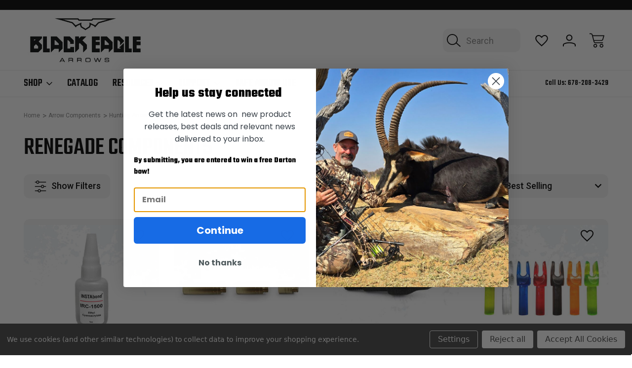

--- FILE ---
content_type: text/html; charset=UTF-8
request_url: https://blackeaglearrows.com/renegade-components/
body_size: 27419
content:

<!DOCTYPE html>
<html class="no-js" lang="en">
    <head>
        <title>Arrow Components - Hunting Arrow Components - Renegade Components - Page 1 - Black Eagle Arrows</title>
        <link rel="dns-prefetch preconnect" href="https://cdn11.bigcommerce.com/s-6ztydpftbt" crossorigin><link rel="dns-prefetch preconnect" href="https://fonts.googleapis.com/" crossorigin><link rel="dns-prefetch preconnect" href="https://fonts.gstatic.com/" crossorigin>
        <meta name="keywords" content="Best Arrows, Hunting Arrows, Target Arrows, Crossbow Arrows, Arrow Accessories, bow sight, Victory Arrows, Easton Arrows, Gold tip Arrows, carbon Express"><meta name="description" content="Explore our wide range of Renegade Components for all your electronic projects. Find high-quality parts and accessories."><link rel='canonical' href='https://blackeaglearrows.com/renegade-components/' /><meta name='platform' content='bigcommerce.stencil' />
        
                <link rel="next" href="https://blackeaglearrows.com/renegade-components/?page&#x3D;2">


        <link href="https://cdn11.bigcommerce.com/s-6ztydpftbt/product_images/BEA-Favico.png?t&#x3D;1611004015" rel="shortcut icon">
        <meta name="viewport" content="width=device-width, initial-scale=1">

        <script nonce="">
            document.documentElement.className = document.documentElement.className.replace('no-js', 'js');
        </script>

        <script nonce="">
    function browserSupportsAllFeatures() {
        return window.Promise
            && window.fetch
            && window.URL
            && window.URLSearchParams
            && window.WeakMap
            // object-fit support
            && ('objectFit' in document.documentElement.style);
    }

    function loadScript(src) {
        var js = document.createElement('script');
        js.src = src;
        js.onerror = function () {
            console.error('Failed to load polyfill script ' + src);
        };
        document.head.appendChild(js);
    }

    if (!browserSupportsAllFeatures()) {
        loadScript('https://cdn11.bigcommerce.com/s-6ztydpftbt/stencil/fc92a660-37fa-013e-6c42-22380e82961c/e/845d7ac0-9246-013d-cad6-1216fb0b82de/dist/theme-bundle.polyfills.js');
    }
</script>
        <script nonce="">window.consentManagerTranslations = `{"locale":"en","locales":{"consent_manager.data_collection_warning":"en","consent_manager.accept_all_cookies":"en","consent_manager.gdpr_settings":"en","consent_manager.data_collection_preferences":"en","consent_manager.manage_data_collection_preferences":"en","consent_manager.use_data_by_cookies":"en","consent_manager.data_categories_table":"en","consent_manager.allow":"en","consent_manager.accept":"en","consent_manager.deny":"en","consent_manager.dismiss":"en","consent_manager.reject_all":"en","consent_manager.category":"en","consent_manager.purpose":"en","consent_manager.functional_category":"en","consent_manager.functional_purpose":"en","consent_manager.analytics_category":"en","consent_manager.analytics_purpose":"en","consent_manager.targeting_category":"en","consent_manager.advertising_category":"en","consent_manager.advertising_purpose":"en","consent_manager.essential_category":"en","consent_manager.esential_purpose":"en","consent_manager.yes":"en","consent_manager.no":"en","consent_manager.not_available":"en","consent_manager.cancel":"en","consent_manager.save":"en","consent_manager.back_to_preferences":"en","consent_manager.close_without_changes":"en","consent_manager.unsaved_changes":"en","consent_manager.by_using":"en","consent_manager.agree_on_data_collection":"en","consent_manager.change_preferences":"en","consent_manager.cancel_dialog_title":"en","consent_manager.privacy_policy":"en","consent_manager.allow_category_tracking":"en","consent_manager.disallow_category_tracking":"en"},"translations":{"consent_manager.data_collection_warning":"We use cookies (and other similar technologies) to collect data to improve your shopping experience.","consent_manager.accept_all_cookies":"Accept All Cookies","consent_manager.gdpr_settings":"Settings","consent_manager.data_collection_preferences":"Website Data Collection Preferences","consent_manager.manage_data_collection_preferences":"Manage Website Data Collection Preferences","consent_manager.use_data_by_cookies":" uses data collected by cookies and JavaScript libraries to improve your shopping experience.","consent_manager.data_categories_table":"The table below outlines how we use this data by category. To opt out of a category of data collection, select 'No' and save your preferences.","consent_manager.allow":"Allow","consent_manager.accept":"Accept","consent_manager.deny":"Deny","consent_manager.dismiss":"Dismiss","consent_manager.reject_all":"Reject all","consent_manager.category":"Category","consent_manager.purpose":"Purpose","consent_manager.functional_category":"Functional","consent_manager.functional_purpose":"Enables enhanced functionality, such as videos and live chat. If you do not allow these, then some or all of these functions may not work properly.","consent_manager.analytics_category":"Analytics","consent_manager.analytics_purpose":"Provide statistical information on site usage, e.g., web analytics so we can improve this website over time.","consent_manager.targeting_category":"Targeting","consent_manager.advertising_category":"Advertising","consent_manager.advertising_purpose":"Used to create profiles or personalize content to enhance your shopping experience.","consent_manager.essential_category":"Essential","consent_manager.esential_purpose":"Essential for the site and any requested services to work, but do not perform any additional or secondary function.","consent_manager.yes":"Yes","consent_manager.no":"No","consent_manager.not_available":"N/A","consent_manager.cancel":"Cancel","consent_manager.save":"Save","consent_manager.back_to_preferences":"Back to Preferences","consent_manager.close_without_changes":"You have unsaved changes to your data collection preferences. Are you sure you want to close without saving?","consent_manager.unsaved_changes":"You have unsaved changes","consent_manager.by_using":"By using our website, you're agreeing to our","consent_manager.agree_on_data_collection":"By using our website, you're agreeing to the collection of data as described in our ","consent_manager.change_preferences":"You can change your preferences at any time","consent_manager.cancel_dialog_title":"Are you sure you want to cancel?","consent_manager.privacy_policy":"Privacy Policy","consent_manager.allow_category_tracking":"Allow [CATEGORY_NAME] tracking","consent_manager.disallow_category_tracking":"Disallow [CATEGORY_NAME] tracking"}}`;</script>

        <script nonce="">
            window.lazySizesConfig = window.lazySizesConfig || {};
            window.lazySizesConfig.loadMode = 1;
        </script>
        <link href="https://fonts.googleapis.com/css?family=Roboto:400&display=block" rel="stylesheet">
        <link rel="preconnect" href="https://fonts.googleapis.com">
        <link rel="preconnect" href="https://fonts.gstatic.com" crossorigin>
        <link href="https://fonts.googleapis.com/css2?family=Inter:ital,opsz,wght@0,14..32,100..900;1,14..32,100..900&family=Roboto:ital,wght@0,100;0,300;0,400;0,500;0,700;0,900;1,100;1,300;1,400;1,500;1,700;1,900&family=Montserrat:ital,wght@0,100..900;1,100..900&family=Poppins:ital,wght@0,100;0,200;0,300;0,400;0,500;0,600;0,700;0,800;0,900;1,100;1,200;1,300;1,400;1,500;1,600;1,700;1,800;1,900&family=Teko:wght@300..700&display=swap" rel="stylesheet">  
        <script nonce="" async src="https://cdn11.bigcommerce.com/s-6ztydpftbt/stencil/fc92a660-37fa-013e-6c42-22380e82961c/e/845d7ac0-9246-013d-cad6-1216fb0b82de/dist/theme-bundle.head_async.js"></script>
        <script nonce="" async src="https://cdn11.bigcommerce.com/s-6ztydpftbt/stencil/fc92a660-37fa-013e-6c42-22380e82961c/e/845d7ac0-9246-013d-cad6-1216fb0b82de/dist/theme-bundle.font.js"></script>

        <link data-stencil-stylesheet href="https://cdn11.bigcommerce.com/s-6ztydpftbt/stencil/fc92a660-37fa-013e-6c42-22380e82961c/e/845d7ac0-9246-013d-cad6-1216fb0b82de/css/theme-d8337960-39da-013e-8742-6edd1c8e5718.css" rel="stylesheet">

        <!-- Start Tracking Code for analytics_facebook -->

<script data-bc-cookie-consent="4" type="text/plain">
!function(f,b,e,v,n,t,s){if(f.fbq)return;n=f.fbq=function(){n.callMethod?n.callMethod.apply(n,arguments):n.queue.push(arguments)};if(!f._fbq)f._fbq=n;n.push=n;n.loaded=!0;n.version='2.0';n.queue=[];t=b.createElement(e);t.async=!0;t.src=v;s=b.getElementsByTagName(e)[0];s.parentNode.insertBefore(t,s)}(window,document,'script','https://connect.facebook.net/en_US/fbevents.js');

fbq('set', 'autoConfig', 'false', '1477640270286644');
fbq('dataProcessingOptions', []);
fbq('init', '1477640270286644', {"external_id":"9fbdeb48-6aad-42af-8344-9a43d70231b6"});
fbq('set', 'agent', 'bigcommerce', '1477640270286644');

function trackEvents() {
    var pathName = window.location.pathname;

    fbq('track', 'PageView', {}, "");

    // Search events start -- only fire if the shopper lands on the /search.php page
    if (pathName.indexOf('/search.php') === 0 && getUrlParameter('search_query')) {
        fbq('track', 'Search', {
            content_type: 'product_group',
            content_ids: [],
            search_string: getUrlParameter('search_query')
        });
    }
    // Search events end

    // Wishlist events start -- only fire if the shopper attempts to add an item to their wishlist
    if (pathName.indexOf('/wishlist.php') === 0 && getUrlParameter('added_product_id')) {
        fbq('track', 'AddToWishlist', {
            content_type: 'product_group',
            content_ids: []
        });
    }
    // Wishlist events end

    // Lead events start -- only fire if the shopper subscribes to newsletter
    if (pathName.indexOf('/subscribe.php') === 0 && getUrlParameter('result') === 'success') {
        fbq('track', 'Lead', {});
    }
    // Lead events end

    // Registration events start -- only fire if the shopper registers an account
    if (pathName.indexOf('/login.php') === 0 && getUrlParameter('action') === 'account_created') {
        fbq('track', 'CompleteRegistration', {}, "");
    }
    // Registration events end

    

    function getUrlParameter(name) {
        var cleanName = name.replace(/[\[]/, '\[').replace(/[\]]/, '\]');
        var regex = new RegExp('[\?&]' + cleanName + '=([^&#]*)');
        var results = regex.exec(window.location.search);
        return results === null ? '' : decodeURIComponent(results[1].replace(/\+/g, ' '));
    }
}

if (window.addEventListener) {
    window.addEventListener("load", trackEvents, false)
}
</script>
<noscript><img height="1" width="1" style="display:none" alt="null" src="https://www.facebook.com/tr?id=1477640270286644&ev=PageView&noscript=1&a=plbigcommerce1.2&eid="/></noscript>

<!-- End Tracking Code for analytics_facebook -->

<!-- Start Tracking Code for analytics_googleanalytics4 -->

<script data-cfasync="false" src="https://cdn11.bigcommerce.com/shared/js/google_analytics4_bodl_subscribers-358423becf5d870b8b603a81de597c10f6bc7699.js" integrity="sha256-gtOfJ3Avc1pEE/hx6SKj/96cca7JvfqllWA9FTQJyfI=" crossorigin="anonymous"></script>
<script data-cfasync="false">
  (function () {
    window.dataLayer = window.dataLayer || [];

    function gtag(){
        dataLayer.push(arguments);
    }

    function initGA4(event) {
         function setupGtag() {
            function configureGtag() {
                gtag('js', new Date());
                gtag('set', 'developer_id.dMjk3Nj', true);
                gtag('config', 'G-H9HSWJ6MBZ');
            }

            var script = document.createElement('script');

            script.src = 'https://www.googletagmanager.com/gtag/js?id=G-H9HSWJ6MBZ';
            script.async = true;
            script.onload = configureGtag;

            document.head.appendChild(script);
        }

        setupGtag();

        if (typeof subscribeOnBodlEvents === 'function') {
            subscribeOnBodlEvents('G-H9HSWJ6MBZ', true);
        }

        window.removeEventListener(event.type, initGA4);
    }

    gtag('consent', 'default', {"ad_storage":"denied","ad_user_data":"denied","ad_personalization":"denied","analytics_storage":"denied","functionality_storage":"denied"})
            

    var eventName = document.readyState === 'complete' ? 'consentScriptsLoaded' : 'DOMContentLoaded';
    window.addEventListener(eventName, initGA4, false);
  })()
</script>

<!-- End Tracking Code for analytics_googleanalytics4 -->

<!-- Start Tracking Code for analytics_siteverification -->

<meta name="google-site-verification" content="kWlsjOgh3GtgNqiuNDb09tAbUlPziVXpAl_6K4DXDXY" />

<!-- End Tracking Code for analytics_siteverification -->


<script type="text/javascript" src="https://checkout-sdk.bigcommerce.com/v1/loader.js" defer ></script>
<script>window.consentManagerStoreConfig = function () { return {"storeName":"Black Eagle Arrows","privacyPolicyUrl":"","writeKey":null,"improvedConsentManagerEnabled":true,"AlwaysIncludeScriptsWithConsentTag":true}; };</script>
<script type="text/javascript" src="https://cdn11.bigcommerce.com/shared/js/bodl-consent-32a446f5a681a22e8af09a4ab8f4e4b6deda6487.js" integrity="sha256-uitfaufFdsW9ELiQEkeOgsYedtr3BuhVvA4WaPhIZZY=" crossorigin="anonymous" defer></script>
<script type="text/javascript" src="https://cdn11.bigcommerce.com/shared/js/storefront/consent-manager-config-3013a89bb0485f417056882e3b5cf19e6588b7ba.js" defer></script>
<script type="text/javascript" src="https://cdn11.bigcommerce.com/shared/js/storefront/consent-manager-08633fe15aba542118c03f6d45457262fa9fac88.js" defer></script>
<script type="text/javascript">
var BCData = {};
</script>
<!-- Global site tag (gtag.js) - Google Ads: AW-944775334 -->
<script data-bc-cookie-consent="3" type="text/plain" async src="https://www.googletagmanager.com/gtag/js?id=AW-944775334"></script>
<script data-bc-cookie-consent="3" type="text/plain">
  window.dataLayer = window.dataLayer || [];
  function gtag(){dataLayer.push(arguments);}
  gtag('js', new Date());

  gtag('config', 'AW-944775334');
  gtag('set', 'developer_id.dMjk3Nj', true);
</script>
<!-- GA4 Code Start: View Product Content -->
<script data-bc-cookie-consent="3" type="text/plain">
</script>

 <script data-cfasync="false" src="https://microapps.bigcommerce.com/bodl-events/1.9.4/index.js" integrity="sha256-Y0tDj1qsyiKBRibKllwV0ZJ1aFlGYaHHGl/oUFoXJ7Y=" nonce="" crossorigin="anonymous"></script>
 <script data-cfasync="false" nonce="">

 (function() {
    function decodeBase64(base64) {
       const text = atob(base64);
       const length = text.length;
       const bytes = new Uint8Array(length);
       for (let i = 0; i < length; i++) {
          bytes[i] = text.charCodeAt(i);
       }
       const decoder = new TextDecoder();
       return decoder.decode(bytes);
    }
    window.bodl = JSON.parse(decodeBase64("[base64]"));
 })()

 </script>

<script nonce="">
(function () {
    var xmlHttp = new XMLHttpRequest();

    xmlHttp.open('POST', 'https://bes.gcp.data.bigcommerce.com/nobot');
    xmlHttp.setRequestHeader('Content-Type', 'application/json');
    xmlHttp.send('{"store_id":"1001451070","timezone_offset":"-4.0","timestamp":"2026-01-24T19:47:34.64815900Z","visit_id":"1b92be0e-0bdf-4993-a85d-bfa9247458a0","channel_id":1}');
})();
</script>

        
            
        
            
        
        
        
        

    </head>
    <body class="listing-page-body     category--cavio parts-variant
      search-layout-two-active    square-image">
        <svg data-src="https://cdn11.bigcommerce.com/s-6ztydpftbt/stencil/fc92a660-37fa-013e-6c42-22380e82961c/e/845d7ac0-9246-013d-cad6-1216fb0b82de/img/icon-sprite.svg" class="icons-svg-sprite"></svg>
        <header class="header header-logo-layout-left-stacked   shop--mega-menu-alternate  search-layout-two  active-sticky-header" role="banner">
    <div class="top-menu">
        <div class="container">
            <div class="top-menu-wrapper">
                <div class="social-icons-top">
                </div>
                <div class="global-banner">
                </div>                    
                <div class="top-menu-user">
                    <nav class="top-nav-user-section">
                        <ul>
                        </ul>
                    </nav>
                </div>                                
            </div>
        </div>
    </div>
    <div class="header-bottom">
        <a href="#" class="mobileMenu-toggle" data-mobile-menu-toggle="menu">
            <span class="mobileMenu-toggleIcon">Toggle menu</span>
        </a>        
            <div class="container">
                <div class="header-bottom-wrapper left-stacked-logo-search">
                    <nav class="navUser">
    <ul class="navUser-section navUser-section--alt">
        <li class="navUser-item">
            <a class="navUser-action navUser-item--compare"
               href="/compare"
               data-compare-nav
               aria-label="Compare Selected"
            >
                Compare Selected <span class="countPill countPill--positive countPill--alt"></span>
            </a>
        </li>
        <li class="navUser-item navUser-item--search">
                <button class="navUser-action navUser-action--quickSearch navUser-action--quicksearch-mobile">
                    <svg><use xlink:href="#icon-cavio_search"></use></svg>
                </button>
                <div class="dropdown search-popup-disable dropdown--quickSearch dropdown--quickSearch-menu is-open f-open-dropdown" id="quickSearch" aria-hidden="false" data-prevent-quick-search-close>
                    <div class="container">
    <div class="quick-search-buttons">
        <div class="recent-search-box quickResults-item">
            <div class="recent-history-title">
                <span class="quickResults-item-heading">Recent Searches</span>
                <span class="clear-all-recent">Clear</span>
            </div>
            <ul class="productGrid-search">
            </ul>
        </div>
        <div class="populer-search-box quickResults-item">
            <span class="quickResults-item-heading">Popular Searches</span>
            <ul class="productGrid-search">
                    <li>
                        <a href="/search.php?search_query&#x3D;basket">Filter One</a>
                        <span aria-hidden="true" class="delet-search">
                            <svg><use xlink:href="#icon-close"></use></svg>
                        </span>
                    </li>

                    <li>
                        <a href="/search.php?search_query&#x3D;sample">Filter #2</a>
                        <span aria-hidden="true" class="delet-search">
                            <svg><use xlink:href="#icon-close"></use></svg>
                        </span>
                    </li>

                    <li>
                        <a href="/search.php?search_query&#x3D;jar">Filter Three</a>
                        <span aria-hidden="true" class="delet-search">
                            <svg><use xlink:href="#icon-close"></use></svg>
                        </span>
                    </li>



            </ul>
        </div>        
    </div>
    <div class="search-box-cavio">
        <div class="search-label-box">
            <span class="search-cavio-label"> What can we help you find?</span>
                <div class="search-close-button">
                    <button class="modal-close layout-two-close"
                        type="button"
                        title="Close Search"
                    >
                        <span class="aria-description--search">Close Search</span>
                        <span aria-hidden="true" class="icon--search-close">
                            <svg><use xlink:href="#icon-close"></use></svg>
                        </span>
                    </button>
                </div>            

        </div>
        <form class="form" onsubmit="return false" data-url="/search.php" data-quick-search-form>
            <fieldset class="form-fieldset">
                <div class="form-field">
                    <label class="is-srOnly" for="nav-quick-search">Search</label>
                    <input class="form-input"
                           data-search-quick
                           name="nav-quick-search"
                           id="nav-quick-search"
                           data-error-message="Search field cannot be empty."
                           placeholder="Search"
                           autocomplete="off"
                    >
                    <svg class="cavio-input-icon"><use xlink:href="#icon-cavio_search"></use></svg>
                </div>
            </fieldset>
        </form>
        <div class="quick-search-result-wrapper">
        <section class="quickSearchResults desktop-search hide-pagination" data-bind="html: results"></section>
        </div>
        <p role="status"
           aria-live="polite"
           class="aria-description--hidden"
           data-search-aria-message-predefined-text="product results for"
        ></p>        
    </div>
    <section class="quickSearchResults mobile-search hide-pagination" data-bind="html: results"></section>
    <p role="status"
       aria-live="polite"
       class="aria-description--hidden"
       data-search-aria-message-predefined-text="product results for"
    ></p>
</div>
                </div>
        </li>
            <li class="navUser-item navUser-item--wishlist">
                <a class="navUser-action navUser-action--wishlist"
                   href="/wishlist.php"
                   aria-label="Wish Lists"
                >
                    <svg><use xlink:href="#icon-cavio_heart"></use></svg>
                </a>
            </li>
        <li class="navUser-item navUser-item--account">
            <a class="navUser-action navUser-action--account" data-dropdown="cart-preview-account-dropdown" 
               href="/login.php"
               aria-label="Sign In"
            >
                <svg><use xlink:href="#icon-cavio_profile"></use></svg>
            </a>            
            
            <div class="navUser-dropdown dropdown-menu navCavio-dropdown" id="cart-preview-account-dropdown" data-dropdown-content aria-hidden="true">
                <ul class="navUser-list">
                    <li class="navUser-item">
                        <a class="navUser-action"
                           href="/login.php"
                           aria-label="Sign In"
                        >
                            Sign In
                        </a>                        
                    </li>
                        <li class="navUser-item">
                            <a class="navUser-action"
                               href="/login.php?action&#x3D;create_account"
                               aria-label="Create Account"
                            >
                                Create Account
                            </a>
                        </li>
                </ul>
            </div>
            
        </li>
        <li class="navUser-item navUser-item--cart">
            <a class="navUser-action"
               data-cart-preview
               data-dropdown="cart-preview-dropdown"
               data-options="align:right"
               href="/cart.php"
               aria-label="Cart with 0 items"
            >
                <span class="navUser-item-cartLabel"><svg><use xlink:href="#icon-cavio_cart"></use></svg></span>
                <span class="countPill cart-quantity"></span>
            </a>

            <div class="dropdown-menu" id="cart-preview-dropdown" data-dropdown-content aria-hidden="true"></div>
        </li>
    </ul>
</nav>

                        <div class="header-logo header-logo--left-stacked">
                            <a href="https://blackeaglearrows.com/" class="header-logo__link" data-header-logo-link>
        <div class="header-logo-image-container">
            <img class="header-logo-image"
                 src="https://cdn11.bigcommerce.com/s-6ztydpftbt/images/stencil/250x100/bea-logo-new_1741739046__18868.original_1750186265.original.jpg"
                 srcset="https://cdn11.bigcommerce.com/s-6ztydpftbt/images/stencil/250x100/bea-logo-new_1741739046__18868.original_1750186265.original.jpg"
                 alt="Black Eagle Arrows"
                 title="Black Eagle Arrows">
        </div>
</a>
                        </div>
                </div>
            </div>
            <div class="container left-stacked-navigation">
                <div class="header-bottom-wrapper">      
                <span class="mobile-menu-overlay"></span>
                    <div class="navPages-container" id="menu" data-menu>
                        
<nav class="navPages">
    <ul class="navPages-list navPages-list-depth-nav">
        <li class="navPages-item navPages-item-category">
            <a class="navPages-action has-subMenu"
               href="javascript:void(0)"
            >
                Shop
                <i class="icon navPages-action-moreIcon top-links-icon" aria-hidden="true">
                    <svg><use href="#icon-cavio_expand-down" /></svg>
                </i>
            </a>            
                    <div class="navPage-subMenu navPage-subMenu-mega-menu" aria-hidden="true" tabindex="-1">
        <div class="shop-nav-top">
        <a href="javascript:void(0)" class="close-menu-cavio"><svg><use href="#icon-close"></use></svg>            
        </a>            
            <div class="shop-nav-title">
                <span>All Categories</span>
            </div>
                    <div class="create-account-top">
                        <a href="/login.php?action&#x3D;create_account">Create Account</a>
                        <span>|</span>
                        <a href="/login.php">Sign In</a>
                    </div>
        </div>
        <div class="nav-shop-mega-menu-wrapper">
            <ul class="navPage-subMenu-list">
                    <li class="navPage-subMenu-item aa">
                            <div class="nav-menu-title-wrapper">
                                <a class="navPage-subMenu-action navPages-action has-subMenu"
                                   href="https://blackeaglearrows.com/arrows/"
                                   aria-label="Arrows"
                                >
                                    <span class="nav-category-title">Arrows</span>
                                    <span class="collapsible-icon-wrapper"
                                        data-collapsible="navPages-25"
                                        data-collapsible-disabled-breakpoint="medium"
                                        data-collapsible-disabled-state="closed"
                                        data-collapsible-enabled-state="closed"
                                    > 
                                    <svg><use href="#icon-cavio_angle-right" /></svg>
                                    </span>
                                </a>
                                <span class="collapsible-icon-wrapper-cavio-mobile"> 
                                    <svg><use href="#icon-cavio_angle-right" /></svg>
                                </span>     
                            </div>
                            <div class="navPage-childList navPage-child-second-level" id="navPages-25">
                                <div class="category-level-title">
                                    <h3>Arrows</h3>
                                    <a href="https://blackeaglearrows.com/arrows/" class="button category-shop-button">Shop All</a>
                                </div>
                                <ul class="navPage-childList-list">
                                    <li class="navPage-childList-item navPage-second-child-item">
                                        <a class="navPage-childList-action navPage-second-level-action navPages-action"
                                           href="https://blackeaglearrows.com/hunting-arrows/"
                                           aria-label="Hunting Arrows"
                                        >
                                            Hunting Arrows
                                        </a>
                                        <span class="collapsible-icon-wrapper-cavio-mobile"> 
                                            <svg><use href="#icon-cavio_angle-right" /></svg>
                                        </span>    
                                            <ul class="navPage-childList navPage-third-child-list" id="navPages-35">
                                                <li class="navPage-childList-item">
                                                    <a class="navPage-childList-action navPage-third-level-action navPages-action"
                                                       href="https://blackeaglearrows.com/new-rampage-arrows-204-id-5mm/"
                                                       aria-label="(NEW) Rampage Arrows .204 ID/5mm"
                                                    >
                                                        (NEW) Rampage Arrows .204 ID/5mm
                                                    </a>
                                                </li>
                                                <li class="navPage-childList-item">
                                                    <a class="navPage-childList-action navPage-third-level-action navPages-action"
                                                       href="https://blackeaglearrows.com/new-carnivore-arrows-245-id/"
                                                       aria-label="(NEW) Carnivore Arrows .245 ID"
                                                    >
                                                        (NEW) Carnivore Arrows .245 ID
                                                    </a>
                                                </li>
                                                <li class="navPage-childList-item">
                                                    <a class="navPage-childList-action navPage-third-level-action navPages-action"
                                                       href="https://blackeaglearrows.com/focus-micro-arrows-165-id-4mm/"
                                                       aria-label="FOCUS Micro Arrows .165 ID/4MM"
                                                    >
                                                        FOCUS Micro Arrows .165 ID/4MM
                                                    </a>
                                                </li>
                                                <li class="navPage-childList-item">
                                                    <a class="navPage-childList-action navPage-third-level-action navPages-action"
                                                       href="https://blackeaglearrows.com/outlaw-arrows-.245-id/"
                                                       aria-label="Outlaw Arrows .245 ID"
                                                    >
                                                        Outlaw Arrows .245 ID
                                                    </a>
                                                </li>
                                                <li class="navPage-childList-item">
                                                    <a class="navPage-childList-action navPage-third-level-action navPages-action"
                                                       href="https://blackeaglearrows.com/new-x-impact-arrows-165-id-4mm/"
                                                       aria-label="(NEW) X Impact Arrows .165 ID/4mm"
                                                    >
                                                        (NEW) X Impact Arrows .165 ID/4mm
                                                    </a>
                                                </li>
                                                <li class="navPage-childList-item">
                                                    <a class="navPage-childList-action navPage-third-level-action navPages-action"
                                                       href="https://blackeaglearrows.com/new-deep-impact-arrows-165-id-4mm/"
                                                       aria-label="(NEW) Deep Impact Arrows .165 ID/4mm"
                                                    >
                                                        (NEW) Deep Impact Arrows .165 ID/4mm
                                                    </a>
                                                </li>
                                                <li class="navPage-childList-item">
                                                    <a class="navPage-childList-action navPage-third-level-action navPages-action"
                                                       href="https://blackeaglearrows.com/talon-crested-arrows-and-shafts-245-id/"
                                                       aria-label="Talon Crested Arrows and Shafts .245 ID"
                                                    >
                                                        Talon Crested Arrows and Shafts .245 ID
                                                    </a>
                                                </li>
                                                <li class="navPage-childList-item">
                                                    <a class="navPage-childList-action navPage-third-level-action navPages-action"
                                                       href="https://blackeaglearrows.com/renegade-arrows-204-id-4mm/"
                                                       aria-label="Renegade Arrows .204 ID/4mm"
                                                    >
                                                        Renegade Arrows .204 ID/4mm
                                                    </a>
                                                </li>
                                                <li class="navPage-childList-item">
                                                    <a class="navPage-childList-action navPage-third-level-action navPages-action"
                                                       href="https://blackeaglearrows.com/new-spartan-arrows-224-id/"
                                                       aria-label="(NEW) Spartan Arrows .224 ID"
                                                    >
                                                        (NEW) Spartan Arrows .224 ID
                                                    </a>
                                                </li>
                                            </ul>
                                    </li>
                                    <li class="navPage-childList-item navPage-second-child-item">
                                        <a class="navPage-childList-action navPage-second-level-action navPages-action"
                                           href="https://blackeaglearrows.com/target-arrows/"
                                           aria-label="Target Arrows"
                                        >
                                            Target Arrows
                                        </a>
                                        <span class="collapsible-icon-wrapper-cavio-mobile"> 
                                            <svg><use href="#icon-cavio_angle-right" /></svg>
                                        </span>    
                                            <ul class="navPage-childList navPage-third-child-list" id="navPages-60">
                                                <li class="navPage-childList-item">
                                                    <a class="navPage-childList-action navPage-third-level-action navPages-action"
                                                       href="https://blackeaglearrows.com/ps23-shafts/"
                                                       aria-label="PS23 Shafts"
                                                    >
                                                        PS23 Shafts
                                                    </a>
                                                </li>
                                                <li class="navPage-childList-item">
                                                    <a class="navPage-childList-action navPage-third-level-action navPages-action"
                                                       href="https://blackeaglearrows.com/arrows/target-arrows/ps27/"
                                                       aria-label="PS 27 Shafts"
                                                    >
                                                        PS 27 Shafts
                                                    </a>
                                                </li>
                                                <li class="navPage-childList-item">
                                                    <a class="navPage-childList-action navPage-third-level-action navPages-action"
                                                       href="https://blackeaglearrows.com/ps-25-shafts/"
                                                       aria-label="PS 25 Shafts"
                                                    >
                                                        PS 25 Shafts
                                                    </a>
                                                </li>
                                                <li class="navPage-childList-item">
                                                    <a class="navPage-childList-action navPage-third-level-action navPages-action"
                                                       href="https://blackeaglearrows.com/arrows/target-arrows/revelation-shafts/"
                                                       aria-label="Revelation Shafts"
                                                    >
                                                        Revelation Shafts
                                                    </a>
                                                </li>
                                                <li class="navPage-childList-item">
                                                    <a class="navPage-childList-action navPage-third-level-action navPages-action"
                                                       href="https://blackeaglearrows.com/arrows/target-arrows/x-impact/"
                                                       aria-label="X Impact Arrows"
                                                    >
                                                        X Impact Arrows
                                                    </a>
                                                </li>
                                            </ul>
                                    </li>
                                    <li class="navPage-childList-item navPage-second-child-item">
                                        <a class="navPage-childList-action navPage-second-level-action navPages-action"
                                           href="https://blackeaglearrows.com/traditional-arrows/"
                                           aria-label="Traditional Arrows"
                                        >
                                            Traditional Arrows
                                        </a>
                                        <span class="collapsible-icon-wrapper-cavio-mobile"> 
                                            <svg><use href="#icon-cavio_angle-right" /></svg>
                                        </span>    
                                            <ul class="navPage-childList navPage-third-child-list" id="navPages-59">
                                                <li class="navPage-childList-item">
                                                    <a class="navPage-childList-action navPage-third-level-action navPages-action"
                                                       href="https://blackeaglearrows.com/vintage-traditional-hand-crested-arrows-and-shafts/"
                                                       aria-label="Vintage Traditional Hand Crested Arrows and Shafts"
                                                    >
                                                        Vintage Traditional Hand Crested Arrows and Shafts
                                                    </a>
                                                </li>
                                                <li class="navPage-childList-item">
                                                    <a class="navPage-childList-action navPage-third-level-action navPages-action"
                                                       href="https://blackeaglearrows.com/arrows/traditional-arrows/outlaw-traditional/"
                                                       aria-label="Outlaw Traditional Carbon Arrows"
                                                    >
                                                        Outlaw Traditional Carbon Arrows
                                                    </a>
                                                </li>
                                            </ul>
                                    </li>
                                    <li class="navPage-childList-item navPage-second-child-item">
                                        <a class="navPage-childList-action navPage-second-level-action navPages-action"
                                           href="https://blackeaglearrows.com/crossbow-arrows/"
                                           aria-label="Crossbow Arrows"
                                        >
                                            Crossbow Arrows
                                        </a>
                                        <span class="collapsible-icon-wrapper-cavio-mobile"> 
                                            <svg><use href="#icon-cavio_angle-right" /></svg>
                                        </span>    
                                            <ul class="navPage-childList navPage-third-child-list" id="navPages-31">
                                                <li class="navPage-childList-item">
                                                    <a class="navPage-childList-action navPage-third-level-action navPages-action"
                                                       href="https://blackeaglearrows.com/arrows/crossbow-arrows/executioner-crossbow/"
                                                       aria-label="Executioner Crossbow Hunting arrows"
                                                    >
                                                        Executioner Crossbow Hunting arrows
                                                    </a>
                                                </li>
                                                <li class="navPage-childList-item">
                                                    <a class="navPage-childList-action navPage-third-level-action navPages-action"
                                                       href="https://blackeaglearrows.com/arrows/crossbow-arrows/zombie-slayer-crossbow/"
                                                       aria-label="Zombie Slayer Crossbow Arrows"
                                                    >
                                                        Zombie Slayer Crossbow Arrows
                                                    </a>
                                                </li>
                                            </ul>
                                    </li>
                                    <li class="navPage-childList-item navPage-second-child-item">
                                        <a class="navPage-childList-action navPage-second-level-action navPages-action"
                                           href="https://blackeaglearrows.com/youth-arrows/"
                                           aria-label="Youth Arrows"
                                        >
                                            Youth Arrows
                                        </a>
                                        <span class="collapsible-icon-wrapper-cavio-mobile"> 
                                            <svg><use href="#icon-cavio_angle-right" /></svg>
                                        </span>    
                                            <ul class="navPage-childList navPage-third-child-list" id="navPages-135">
                                                <li class="navPage-childList-item">
                                                    <a class="navPage-childList-action navPage-third-level-action navPages-action"
                                                       href="https://blackeaglearrows.com/intrepid-arrows/"
                                                       aria-label="Intrepid target Arrows"
                                                    >
                                                        Intrepid target Arrows
                                                    </a>
                                                </li>
                                            </ul>
                                    </li>
                                </ul>
                            </div>
                    </li>
                    <li class="navPage-subMenu-item aa">
                            <a class="navPage-subMenu-action navPages-action"
                               href="https://blackeaglearrows.com/clearance-items/"
                               aria-label="Clearance Items"
                            >
                                Clearance Items
                            </a>
                    </li>
                    <li class="navPage-subMenu-item aa">
                            <div class="nav-menu-title-wrapper">
                                <a class="navPage-subMenu-action navPages-action has-subMenu activePage"
                                   href="https://blackeaglearrows.com/arrow-components/"
                                   aria-label="Arrow Components"
                                >
                                    <span class="nav-category-title">Arrow Components</span>
                                    <span class="collapsible-icon-wrapper"
                                        data-collapsible="navPages-24"
                                        data-collapsible-disabled-breakpoint="medium"
                                        data-collapsible-disabled-state="closed"
                                        data-collapsible-enabled-state="closed"
                                    > 
                                    <svg><use href="#icon-cavio_angle-right" /></svg>
                                    </span>
                                </a>
                                <span class="collapsible-icon-wrapper-cavio-mobile"> 
                                    <svg><use href="#icon-cavio_angle-right" /></svg>
                                </span>     
                            </div>
                            <div class="navPage-childList navPage-child-second-level" id="navPages-24">
                                <div class="category-level-title">
                                    <h3>Arrow Components</h3>
                                    <a href="https://blackeaglearrows.com/arrow-components/" class="button category-shop-button">Shop All</a>
                                </div>
                                <ul class="navPage-childList-list">
                                    <li class="navPage-childList-item navPage-second-child-item">
                                        <a class="navPage-childList-action navPage-second-level-action navPages-action activePage"
                                           href="https://blackeaglearrows.com/hunting-arrow-components/"
                                           aria-label="Hunting Arrow Components"
                                        >
                                            Hunting Arrow Components
                                        </a>
                                        <span class="collapsible-icon-wrapper-cavio-mobile"> 
                                            <svg><use href="#icon-cavio_angle-right" /></svg>
                                        </span>    
                                            <ul class="navPage-childList navPage-third-child-list" id="navPages-142">
                                                <li class="navPage-childList-item">
                                                    <a class="navPage-childList-action navPage-third-level-action navPages-action"
                                                       href="https://blackeaglearrows.com/rampage-arrow-components/"
                                                       aria-label="Rampage Arrow Components"
                                                    >
                                                        Rampage Arrow Components
                                                    </a>
                                                </li>
                                                <li class="navPage-childList-item">
                                                    <a class="navPage-childList-action navPage-third-level-action navPages-action"
                                                       href="https://blackeaglearrows.com/focus-arrow-components/"
                                                       aria-label="FOCUS Arrow Components"
                                                    >
                                                        FOCUS Arrow Components
                                                    </a>
                                                </li>
                                                <li class="navPage-childList-item">
                                                    <a class="navPage-childList-action navPage-third-level-action navPages-action"
                                                       href="https://blackeaglearrows.com/talon-components/"
                                                       aria-label="Talon Arrow Components"
                                                    >
                                                        Talon Arrow Components
                                                    </a>
                                                </li>
                                                <li class="navPage-childList-item">
                                                    <a class="navPage-childList-action navPage-third-level-action navPages-action"
                                                       href="https://blackeaglearrows.com/x-impact-components/"
                                                       aria-label="X Impact Components"
                                                    >
                                                        X Impact Components
                                                    </a>
                                                </li>
                                                <li class="navPage-childList-item">
                                                    <a class="navPage-childList-action navPage-third-level-action navPages-action"
                                                       href="https://blackeaglearrows.com/black-eagle-arrow-components/spartan-components/"
                                                       aria-label="Spartan Arrows Components"
                                                    >
                                                        Spartan Arrows Components
                                                    </a>
                                                </li>
                                                <li class="navPage-childList-item">
                                                    <a class="navPage-childList-action navPage-third-level-action navPages-action"
                                                       href="https://blackeaglearrows.com/carnivore-components/"
                                                       aria-label="Carnivore Components"
                                                    >
                                                        Carnivore Components
                                                    </a>
                                                </li>
                                                <li class="navPage-childList-item">
                                                    <a class="navPage-childList-action navPage-third-level-action navPages-action"
                                                       href="https://blackeaglearrows.com/outlaw-arrows-components/"
                                                       aria-label="Outlaw Arrows Components"
                                                    >
                                                        Outlaw Arrows Components
                                                    </a>
                                                </li>
                                                <li class="navPage-childList-item">
                                                    <a class="navPage-childList-action navPage-third-level-action navPages-action"
                                                       href="https://blackeaglearrows.com/deep-impact-components/"
                                                       aria-label="Deep Impact Components"
                                                    >
                                                        Deep Impact Components
                                                    </a>
                                                </li>
                                                <li class="navPage-childList-item">
                                                    <a class="navPage-childList-action navPage-third-level-action navPages-action activePage"
                                                       href="https://blackeaglearrows.com/renegade-components/"
                                                       aria-label="Renegade Components"
                                                    >
                                                        Renegade Components
                                                    </a>
                                                </li>
                                                <li class="navPage-childList-item">
                                                    <a class="navPage-childList-action navPage-third-level-action navPages-action"
                                                       href="https://blackeaglearrows.com/zombie-slayer-arrows-components/"
                                                       aria-label="Zombie Slayer Arrows Components"
                                                    >
                                                        Zombie Slayer Arrows Components
                                                    </a>
                                                </li>
                                            </ul>
                                    </li>
                                    <li class="navPage-childList-item navPage-second-child-item">
                                        <a class="navPage-childList-action navPage-second-level-action navPages-action"
                                           href="https://blackeaglearrows.com/target-arrow-components/"
                                           aria-label="Target Arrow Components"
                                        >
                                            Target Arrow Components
                                        </a>
                                        <span class="collapsible-icon-wrapper-cavio-mobile"> 
                                            <svg><use href="#icon-cavio_angle-right" /></svg>
                                        </span>    
                                            <ul class="navPage-childList navPage-third-child-list" id="navPages-143">
                                                <li class="navPage-childList-item">
                                                    <a class="navPage-childList-action navPage-third-level-action navPages-action"
                                                       href="https://blackeaglearrows.com/ps23-arrow-components/"
                                                       aria-label="PS23 Arrow Components"
                                                    >
                                                        PS23 Arrow Components
                                                    </a>
                                                </li>
                                                <li class="navPage-childList-item">
                                                    <a class="navPage-childList-action navPage-third-level-action navPages-action"
                                                       href="https://blackeaglearrows.com/ps25-arrow-components/"
                                                       aria-label="PS25 Arrow Components"
                                                    >
                                                        PS25 Arrow Components
                                                    </a>
                                                </li>
                                                <li class="navPage-childList-item">
                                                    <a class="navPage-childList-action navPage-third-level-action navPages-action"
                                                       href="https://blackeaglearrows.com/ps26-carbon-arrow-components/"
                                                       aria-label="PS26 Carbon Arrow Components"
                                                    >
                                                        PS26 Carbon Arrow Components
                                                    </a>
                                                </li>
                                                <li class="navPage-childList-item">
                                                    <a class="navPage-childList-action navPage-third-level-action navPages-action"
                                                       href="https://blackeaglearrows.com/ps27-arrows-components/"
                                                       aria-label="PS27 Arrows Components"
                                                    >
                                                        PS27 Arrows Components
                                                    </a>
                                                </li>
                                                <li class="navPage-childList-item">
                                                    <a class="navPage-childList-action navPage-third-level-action navPages-action"
                                                       href="https://blackeaglearrows.com/revelation-components/"
                                                       aria-label="Revelation Arrow Components"
                                                    >
                                                        Revelation Arrow Components
                                                    </a>
                                                </li>
                                            </ul>
                                    </li>
                                    <li class="navPage-childList-item navPage-second-child-item">
                                        <a class="navPage-childList-action navPage-second-level-action navPages-action"
                                           href="https://blackeaglearrows.com/traditional-arrow-components/"
                                           aria-label="Traditional Arrow Components"
                                        >
                                            Traditional Arrow Components
                                        </a>
                                        <span class="collapsible-icon-wrapper-cavio-mobile"> 
                                            <svg><use href="#icon-cavio_angle-right" /></svg>
                                        </span>    
                                            <ul class="navPage-childList navPage-third-child-list" id="navPages-140">
                                                <li class="navPage-childList-item">
                                                    <a class="navPage-childList-action navPage-third-level-action navPages-action"
                                                       href="https://blackeaglearrows.com/instinct-components/"
                                                       aria-label="Instinct Arrow Components"
                                                    >
                                                        Instinct Arrow Components
                                                    </a>
                                                </li>
                                                <li class="navPage-childList-item">
                                                    <a class="navPage-childList-action navPage-third-level-action navPages-action"
                                                       href="https://blackeaglearrows.com/vintage-arrows-components/"
                                                       aria-label="Vintage Arrows Components"
                                                    >
                                                        Vintage Arrows Components
                                                    </a>
                                                </li>
                                            </ul>
                                    </li>
                                    <li class="navPage-childList-item navPage-second-child-item">
                                        <a class="navPage-childList-action navPage-second-level-action navPages-action"
                                           href="https://blackeaglearrows.com/crossbow-arrow-components/"
                                           aria-label="Crossbow Arrow Components"
                                        >
                                            Crossbow Arrow Components
                                        </a>
                                        <span class="collapsible-icon-wrapper-cavio-mobile"> 
                                            <svg><use href="#icon-cavio_angle-right" /></svg>
                                        </span>    
                                            <ul class="navPage-childList navPage-third-child-list" id="navPages-141">
                                                <li class="navPage-childList-item">
                                                    <a class="navPage-childList-action navPage-third-level-action navPages-action"
                                                       href="https://blackeaglearrows.com/executioner-crossbow-arrow-components/"
                                                       aria-label="Executioner Crossbow Arrow Components"
                                                    >
                                                        Executioner Crossbow Arrow Components
                                                    </a>
                                                </li>
                                                <li class="navPage-childList-item">
                                                    <a class="navPage-childList-action navPage-third-level-action navPages-action"
                                                       href="https://blackeaglearrows.com/zombie-slayer-crossbow-arrow-components/"
                                                       aria-label="Zombie Slayer Crossbow Arrow Components"
                                                    >
                                                        Zombie Slayer Crossbow Arrow Components
                                                    </a>
                                                </li>
                                            </ul>
                                    </li>
                                    <li class="navPage-childList-item navPage-second-child-item">
                                        <a class="navPage-childList-action navPage-second-level-action navPages-action"
                                           href="https://blackeaglearrows.com/youth-arrow-components/"
                                           aria-label="Youth Arrow Components"
                                        >
                                            Youth Arrow Components
                                        </a>
                                        <span class="collapsible-icon-wrapper-cavio-mobile"> 
                                            <svg><use href="#icon-cavio_angle-right" /></svg>
                                        </span>    
                                            <ul class="navPage-childList navPage-third-child-list" id="navPages-137">
                                                <li class="navPage-childList-item">
                                                    <a class="navPage-childList-action navPage-third-level-action navPages-action"
                                                       href="https://blackeaglearrows.com/intrepid-components/"
                                                       aria-label="Intrepid Arrow Components"
                                                    >
                                                        Intrepid Arrow Components
                                                    </a>
                                                </li>
                                            </ul>
                                    </li>
                                </ul>
                            </div>
                    </li>
                    <li class="navPage-subMenu-item aa">
                            <a class="navPage-subMenu-action navPages-action"
                               href="https://blackeaglearrows.com/apparel-and-hats/"
                               aria-label="Apparel and Hats"
                            >
                                Apparel and Hats
                            </a>
                    </li>
                    <li class="navPage-subMenu-item aa">
                            <div class="nav-menu-title-wrapper">
                                <a class="navPage-subMenu-action navPages-action has-subMenu"
                                   href="https://blackeaglearrows.com/bow-accessories/"
                                   aria-label="Bow Accessories"
                                >
                                    <span class="nav-category-title">Bow Accessories</span>
                                    <span class="collapsible-icon-wrapper"
                                        data-collapsible="navPages-130"
                                        data-collapsible-disabled-breakpoint="medium"
                                        data-collapsible-disabled-state="closed"
                                        data-collapsible-enabled-state="closed"
                                    > 
                                    <svg><use href="#icon-cavio_angle-right" /></svg>
                                    </span>
                                </a>
                                <span class="collapsible-icon-wrapper-cavio-mobile"> 
                                    <svg><use href="#icon-cavio_angle-right" /></svg>
                                </span>     
                            </div>
                            <div class="navPage-childList navPage-child-second-level" id="navPages-130">
                                <div class="category-level-title">
                                    <h3>Bow Accessories</h3>
                                    <a href="https://blackeaglearrows.com/bow-accessories/" class="button category-shop-button">Shop All</a>
                                </div>
                                <ul class="navPage-childList-list">
                                    <li class="navPage-childList-item navPage-second-child-item">
                                        <a class="navPage-childList-action navPage-second-level-action navPages-action"
                                           href="https://blackeaglearrows.com/bow-and-crossbow-accessories/"
                                           aria-label="Bow and Crossbow Accessories"
                                        >
                                            Bow and Crossbow Accessories
                                        </a>
                                    </li>
                                </ul>
                            </div>
                    </li>
                    <li class="navPage-subMenu-item aa">
                            <a class="navPage-subMenu-action navPages-action"
                               href="https://blackeaglearrows.com/stabilizers/"
                               aria-label="Stabilizers"
                            >
                                Stabilizers
                            </a>
                    </li>
                <li class="navPage-subMenu-item aa">
                    <div class="nav-menu-title-wrapper">
                        <a class="navPage-subMenu-action navPages-action has-subMenu"
                            href="https://blackeaglearrows.com/brands/"
                            aria-label="brands-menu"
                        >
                            <span class="nav-category-title">Brands</span>
                            <span class="collapsible-icon-wrapper"
                                data-collapsible="navPages-"
                                data-collapsible-disabled-breakpoint="medium"
                                data-collapsible-disabled-state="closed"
                                data-collapsible-enabled-state="closed"
                            > 
                            <svg><use href="#icon-cavio_angle-right" /></svg>
                            </span>
                        </a>
                        <span class="collapsible-icon-wrapper-cavio-mobile"> 
                            <svg><use href="#icon-cavio_angle-right" /></svg>
                        </span>     
                    </div>
                    <div class="navPage-childList navPage-child-second-level brand-mega-menu" id="navPages-brands-menu">
                        <div class="category-level-title">
                            <h3>Brands</h3>
                            <a href="https://blackeaglearrows.com/brands/" class="button category-shop-button">Shop All</a>
                        </div>
                        <ul class="navPage-childList-list">
                            <li class="navPage-childList-item navPage-second-child-item">
                                <a class="navPage-childList-action navPage-second-level-action navPages-action"
                                    href="https://blackeaglearrows.com/black-eagle/"
                                    aria-label="Black Eagle Arrows"
                                >
                                    Black Eagle Arrows
                                </a>
                            </li>
                            <li class="navPage-childList-item navPage-second-child-item">
                                <a class="navPage-childList-action navPage-second-level-action navPages-action"
                                    href="https://blackeaglearrows.com/conquest-archery/"
                                    aria-label="Conquest Archery"
                                >
                                    Conquest Archery
                                </a>
                            </li>
                            <li class="navPage-childList-item navPage-second-child-item">
                                <a class="navPage-childList-action navPage-second-level-action navPages-action"
                                    href="https://blackeaglearrows.com/q2i/"
                                    aria-label="q2i vanes for hunting"
                                >
                                    q2i vanes for hunting
                                </a>
                            </li>
                            <li class="navPage-childList-item navPage-second-child-item">
                                <a class="navPage-childList-action navPage-second-level-action navPages-action"
                                    href="https://blackeaglearrows.com/legacy-ofa-trucker-hat/"
                                    aria-label="Legacy OFA Trucker Hat"
                                >
                                    Legacy OFA Trucker Hat
                                </a>
                            </li>
                            <li class="navPage-childList-item navPage-second-child-item">
                                <a class="navPage-childList-action navPage-second-level-action navPages-action"
                                    href="https://blackeaglearrows.com/richardson/"
                                    aria-label="Richardson"
                                >
                                    Richardson
                                </a>
                            </li>
                        </ul>
                    </div>
                </li>
            </ul>
            <ul class="shop-nav-info-list">
                <li>
                    <a href="/wishlist.php"><span class="navUser-custom-icon navUser--wishlist-icon"><svg><use xlink:href="#icon-cavio_heart"></use></svg></span> <span class="shop-nav-info-label"><span class="shop-nav-info-label">Wish Lists</span>
                    </a>
                </li>
                <li>
                    <a href="#"><span class="navUser-custom-icon navUser--clearance-icon"><svg><use xlink:href="#icon-clearance-icon"></use></svg></span> <span class="shop-nav-info-label"></span></a>
                </li>
            </ul>
        </div>
    </div>
                <span class="overlay-menu"></span>
        </li>
                 <li class="navPages-item navPages-item-page">
                    <a class="navPages-action"
                       href="https://store-6ztydpftbt.mybigcommerce.com/content/2024-Catalog-Print-1226.pdf"
                       aria-label="Catalog"
                    >
                        Catalog
                    </a>
                 </li>
                 <li class="navPages-item navPages-item-page">
                    <div class="nav-menu-title-wrapper">
                        <a class="navPages-action has-subMenu"
                           href="https://blackeaglearrows.com/resources/"
                        >
                            Resources
                            <i class="icon navPages-action-moreIcon top-links-icon" aria-hidden="true">
                                <svg><use href="#icon-cavio_expand-down" /></svg>
                            </i>
                        </a>
                        <span class="collapsible-icon-wrapper-cavio-mobile"> 
                            <svg><use href="#icon-cavio_angle-right"></use></svg>
                        </span>                 
                    </div>
                    <div class="navPage-subMenu" id="navPages-resources" aria-hidden="true" tabindex="-1">
                        <ul class="navPage-subMenu-list navPage-subMenu-wrap">
                                <li class="navPage-subMenu-item navPage-child-item">
                                        <a class="navPage-subMenu-action navPages-action"
                                           href="https://blackeaglearrows.com/media/"
                                           aria-label="Media"
                                        >
                                            Media
                                        </a>
                                </li>
                                <li class="navPage-subMenu-item navPage-child-item">
                                        <a class="navPage-subMenu-action navPages-action"
                                           href="https://blackeaglearrows.com/blog/"
                                           aria-label="Blog"
                                        >
                                            Blog
                                        </a>
                                </li>
                                <li class="navPage-subMenu-item navPage-child-item">
                                        <a class="navPage-subMenu-action navPages-action"
                                           href="https://blackeaglearrows.com/dealer-locator/"
                                           aria-label="Black Eagle dealer locator"
                                        >
                                            Black Eagle dealer locator
                                        </a>
                                </li>
                                <li class="navPage-subMenu-item navPage-child-item">
                                        <a class="navPage-subMenu-action navPages-action"
                                           href="https://blackeaglearrows.com/arrow-sizing-spine-chart/"
                                           aria-label="Black Eagle Arrows Spine chart"
                                        >
                                            Black Eagle Arrows Spine chart
                                        </a>
                                </li>
                        </ul>
                    </div>
                 </li>
                 <li class="navPages-item navPages-item-page">
                    <div class="nav-menu-title-wrapper">
                        <a class="navPages-action has-subMenu"
                           href="https://blackeaglearrows.com/support/"
                        >
                            Support
                            <i class="icon navPages-action-moreIcon top-links-icon" aria-hidden="true">
                                <svg><use href="#icon-cavio_expand-down" /></svg>
                            </i>
                        </a>
                        <span class="collapsible-icon-wrapper-cavio-mobile"> 
                            <svg><use href="#icon-cavio_angle-right"></use></svg>
                        </span>                 
                    </div>
                    <div class="navPage-subMenu" id="navPages-support" aria-hidden="true" tabindex="-1">
                        <ul class="navPage-subMenu-list navPage-subMenu-wrap">
                                <li class="navPage-subMenu-item navPage-child-item">
                                        <a class="navPage-subMenu-action navPages-action"
                                           href="https://blackeaglearrows.com/dealer-application/"
                                           aria-label="Black Eagle Arrows Dealer Application"
                                        >
                                            Black Eagle Arrows Dealer Application
                                        </a>
                                </li>
                                <li class="navPage-subMenu-item navPage-child-item">
                                        <a class="navPage-subMenu-action navPages-action"
                                           href="https://blackeaglearrows.com/tournament-contingency/"
                                           aria-label="Tournament Contingency"
                                        >
                                            Tournament Contingency
                                        </a>
                                </li>
                                <li class="navPage-subMenu-item navPage-child-item">
                                        <a class="navPage-subMenu-action navPages-action"
                                           href="https://blackeaglearrows.com/shipping-returns/"
                                           aria-label="Shipping &amp; Returns"
                                        >
                                            Shipping &amp; Returns
                                        </a>
                                </li>
                                <li class="navPage-subMenu-item navPage-child-item">
                                        <a class="navPage-subMenu-action navPages-action"
                                           href="https://blackeaglearrows.com/terms-and-conditions/"
                                           aria-label="Terms and Conditions"
                                        >
                                            Terms and Conditions
                                        </a>
                                </li>
                                <li class="navPage-subMenu-item navPage-child-item">
                                        <a class="navPage-subMenu-action navPages-action"
                                           href="https://blackeaglearrows.com/privacy-policy/"
                                           aria-label="Privacy Policy"
                                        >
                                            Privacy Policy
                                        </a>
                                </li>
                                <li class="navPage-subMenu-item navPage-child-item">
                                        <a class="navPage-subMenu-action navPages-action"
                                           href="https://blackeaglearrows.com/mobile-terms-of-service/"
                                           aria-label="Mobile Terms of Service"
                                        >
                                            Mobile Terms of Service
                                        </a>
                                </li>
                        </ul>
                    </div>
                 </li>
                 <li class="navPages-item navPages-item-page">
                    <a class="navPages-action"
                       href="https://blackeaglearrows.com/safe-use/"
                       aria-label="Safe Arrow Use"
                    >
                        Safe Arrow Use
                    </a>
                 </li>
                 <li class="navPages-item navPages-item-page">
                    <a class="navPages-action"
                       href="https://blackeaglearrows.com/contact-us/"
                       aria-label="Contact Us"
                    >
                        Contact Us
                    </a>
                 </li>
    </ul>
    <ul class="navPages-list navPages-list--user">
            <li class="navPages-item navPages-user-cavio">
                <a class="navPages-action"
                   href="/login.php"
                   aria-label="Sign In"
                >
                    Sign In
                </a>
                    or
                    <a class="navPages-action"
                       href="/login.php?action&#x3D;create_account"
                       aria-label="Create Account"
                    >
                        Create Account
                    </a>
            </li>
    </ul>
</nav>
                    </div>
                    <div class="top-nav-right-section ">
                            <div class="contact-num-sec">
                                <span class="header-contact-number">Call Us: </span>
                                <a href="tel:678-208-3429" class="header-contact-number">678-208-3429</a>
                            </div>
                    </div>
                </div>
            </div>
    </div>
</header>
<div data-content-region="header_bottom--global"></div>
<div data-content-region="header_bottom"></div>
        <div class="body" id="main-content" data-currency-code="USD">
     
    
    <div class="container">
        <nav aria-label="Breadcrumb">
    <ol class="breadcrumbs">
                <li class="breadcrumb ">
                    <a class="breadcrumb-label"
                       href="https://blackeaglearrows.com/"
                       
                    >
                        <span>Home</span>
                    </a>
                </li>
                <li class="breadcrumb ">
                    <a class="breadcrumb-label"
                       href="https://blackeaglearrows.com/arrow-components/"
                       
                    >
                        <span>Arrow Components</span>
                    </a>
                </li>
                <li class="breadcrumb ">
                    <a class="breadcrumb-label"
                       href="https://blackeaglearrows.com/hunting-arrow-components/"
                       
                    >
                        <span>Hunting Arrow Components</span>
                    </a>
                </li>
                <li class="breadcrumb is-active">
                    <a class="breadcrumb-label"
                       href="https://blackeaglearrows.com/renegade-components/"
                       aria-current="page"
                    >
                        <span>Renegade Components</span>
                    </a>
                </li>
    </ol>
</nav>

<script type="application/ld+json" nonce="">
{
    "@context": "https://schema.org",
    "@type": "BreadcrumbList",
    "itemListElement":
    [
        {
            "@type": "ListItem",
            "position": 1,
            "item": {
                "@id": "https://blackeaglearrows.com/",
                "name": "Home"
            }
        },
        {
            "@type": "ListItem",
            "position": 2,
            "item": {
                "@id": "https://blackeaglearrows.com/arrow-components/",
                "name": "Arrow Components"
            }
        },
        {
            "@type": "ListItem",
            "position": 3,
            "item": {
                "@id": "https://blackeaglearrows.com/hunting-arrow-components/",
                "name": "Hunting Arrow Components"
            }
        },
        {
            "@type": "ListItem",
            "position": 4,
            "item": {
                "@id": "https://blackeaglearrows.com/renegade-components/",
                "name": "Renegade Components"
            }
        }
    ]
}
</script>
    <h1 class="page-heading">Renegade Components</h1>
    <div data-content-region="category_below_header"></div>
<div class="category-description"></div>
<div class="page product--listing   flyout-filters">
    <div id="top-filter-container">
        <div class="filter-buttons top-filter-section">
    <div class="top-filter-options">
            <a href="javascript:void(0)" class="filter-visibility-button">
                <svg class="icon"><use xmlns:xlink="http://www.w3.org/1999/xlink" xlink:href="#icon-cavio_filter"></use></svg>
                <span class="visible-filter">Show Filters</span>
                <span class="hide-filter">Hide Filters</span>
            </a>
       
    </div>
    <span class="product-count" > 

        15 Products
</span>
<form class="actionBar" method="get" data-sort-by="product">
    <fieldset class="form-fieldset actionBar-section">
    <div class="form-field">
        <label class="form-label" for="sort">Sort:</label>
        <select class="form-select form-select--small " name="sort" id="sort" role="listbox">
            <option value="featured" >Featured Items</option>
            <option value="newest" >Newest Items</option>
            <option value="bestselling" selected>Best Selling</option>
            <option value="alphaasc" >A to Z</option>
            <option value="alphadesc" >Z to A</option>
            <option value="avgcustomerreview" >By Review</option>
            <option value="priceasc" >Price Ascending</option>
            <option value="pricedesc" >Price Descending</option>
        </select>
    </div>
</fieldset>
</form>
</div>
    </div>
        <aside class="page-sidebar" id="faceted-search-container">
            <nav>
            <div class="filterflyout-top">
        <h3><svg class="icon"><use xmlns:xlink="http://www.w3.org/1999/xlink" xlink:href="#icon-cavio_filter"></use></svg>Filter by</h3>
        <a href="javascript:void(0)" class="filter-visibility-button close-filter">
            <span class="close-filter-label">Close Filters</span>
            <svg class="icon"><use xmlns:xlink="http://www.w3.org/1999/xlink" xlink:href="#icon-close"></use></svg>
        </a>
    </div>

<div id="facetedSearch" class="facetedSearch sidebarBlock">
        <div id="facetedSearch-navList"
            class="facetedSearch-navList"
        >
            <div class="accordion accordion--navList">
                        
                        
                        
                        
                        
                        
            </div>

            <div class="blocker" style="display: none;"></div>
        </div>
    <div class="facetedSearch-refineFilters sidebarBlock">
        <p>No filters applied</p>
    <div class="bottom-buttons-filter filter-buttons">
        <a href="javascript:void(0)" class="filter-visibility-button">
            <svg class="icon"><use xmlns:xlink="http://www.w3.org/1999/xlink" xlink:href="#icon-cavio_filter"></use></svg>
            <span class="visible-filter">Show Filters</span>
            <span class="hide-filter">Hide Filters</span>
        </a>
    </div>
</div>
</div>
</nav>
        </aside>

    <main class="page-content" id="product-listing-container">
        

    <div data-list-name="Category: Renegade Components">
            <ul class="productGrid">
    <li class="product">
            <article
    class="card
    "
    data-test="card-141"
    data-event-type="list"
    data-entity-id="141"
    data-position="1"
    data-name="Black Eagle Insert and Outsert Adhesive"
    data-product-category="
            Arrow Components,
                Arrow Components/Crossbow Arrow Components/Zombie Slayer Crossbow Arrow Components,
                Arrow Components/Hunting Arrow Components/Spartan Arrows Components,
                Arrow Components/Hunting Arrow Components/Renegade Components,
                Arrow Components/Target Arrow Components/PS27 Arrows Components,
                Arrow Components/Hunting Arrow Components/Deep Impact Components,
                Arrow Components/Traditional Arrow Components/Vintage Arrows Components,
                Arrow Components/Crossbow Arrow Components/Executioner Crossbow Arrow Components,
                Arrow Components/Youth Arrow Components/Intrepid Arrow Components,
                Arrow Components/Hunting Arrow Components/Outlaw Arrows Components,
                Arrow Components/Traditional Arrow Components/Instinct Arrow Components,
                Arrow Components/Hunting Arrow Components/Carnivore Components,
                Arrow Components/Target Arrow Components/PS26 Carbon Arrow Components,
                Arrow Components/Target Arrow Components/PS23 Arrow Components,
                Arrow Components/Hunting Arrow Components/Zombie Slayer Arrows Components,
                Arrow Components/Hunting Arrow Components/Rampage Arrow Components,
                Arrow Components/Hunting Arrow Components/X Impact Components,
                Arrow Components/Hunting Arrow Components/FOCUS Arrow Components,
                Arrow Components/Hunting Arrow Components/Talon Arrow Components
    "
    data-product-brand=""
    data-product-price="
            14.99
"
>
    <figure class="card-figure">

        <a href="https://blackeaglearrows.com/black-eagle-insert-and-outsert-adhesive/"
           class="card-figure__link"
           aria-label="Black Eagle Insert and Outsert Adhesive, $14.99

"
"
           data-event-type="product-click"
        >
            <div class="card-img-container">
                <img src="https://cdn11.bigcommerce.com/s-6ztydpftbt/images/stencil/500x659/products/141/910/uAaD38QmaCjeSlAYLay8OTJdhb2uLfRyrEanbUCj1TPRYeA5Rd9W4pcNoivBi3Ni__86430.1747319851.jpg?c=1" alt="Black Eagle Insert and Outsert Adhesive" title="Black Eagle Insert and Outsert Adhesive" data-sizes="auto"
    srcset="https://cdn11.bigcommerce.com/s-6ztydpftbt/images/stencil/80w/products/141/910/uAaD38QmaCjeSlAYLay8OTJdhb2uLfRyrEanbUCj1TPRYeA5Rd9W4pcNoivBi3Ni__86430.1747319851.jpg?c=1"
data-srcset="https://cdn11.bigcommerce.com/s-6ztydpftbt/images/stencil/80w/products/141/910/uAaD38QmaCjeSlAYLay8OTJdhb2uLfRyrEanbUCj1TPRYeA5Rd9W4pcNoivBi3Ni__86430.1747319851.jpg?c=1 80w, https://cdn11.bigcommerce.com/s-6ztydpftbt/images/stencil/160w/products/141/910/uAaD38QmaCjeSlAYLay8OTJdhb2uLfRyrEanbUCj1TPRYeA5Rd9W4pcNoivBi3Ni__86430.1747319851.jpg?c=1 160w, https://cdn11.bigcommerce.com/s-6ztydpftbt/images/stencil/320w/products/141/910/uAaD38QmaCjeSlAYLay8OTJdhb2uLfRyrEanbUCj1TPRYeA5Rd9W4pcNoivBi3Ni__86430.1747319851.jpg?c=1 320w, https://cdn11.bigcommerce.com/s-6ztydpftbt/images/stencil/640w/products/141/910/uAaD38QmaCjeSlAYLay8OTJdhb2uLfRyrEanbUCj1TPRYeA5Rd9W4pcNoivBi3Ni__86430.1747319851.jpg?c=1 640w, https://cdn11.bigcommerce.com/s-6ztydpftbt/images/stencil/960w/products/141/910/uAaD38QmaCjeSlAYLay8OTJdhb2uLfRyrEanbUCj1TPRYeA5Rd9W4pcNoivBi3Ni__86430.1747319851.jpg?c=1 960w, https://cdn11.bigcommerce.com/s-6ztydpftbt/images/stencil/1280w/products/141/910/uAaD38QmaCjeSlAYLay8OTJdhb2uLfRyrEanbUCj1TPRYeA5Rd9W4pcNoivBi3Ni__86430.1747319851.jpg?c=1 1280w, https://cdn11.bigcommerce.com/s-6ztydpftbt/images/stencil/1920w/products/141/910/uAaD38QmaCjeSlAYLay8OTJdhb2uLfRyrEanbUCj1TPRYeA5Rd9W4pcNoivBi3Ni__86430.1747319851.jpg?c=1 1920w, https://cdn11.bigcommerce.com/s-6ztydpftbt/images/stencil/2560w/products/141/910/uAaD38QmaCjeSlAYLay8OTJdhb2uLfRyrEanbUCj1TPRYeA5Rd9W4pcNoivBi3Ni__86430.1747319851.jpg?c=1 2560w"

class="lazyload card-image primary-image"

 />
                
            </div>
        </a>

        <figcaption class="card-figcaption">
            <div class="card-figcaption-body">
                <a class="button button--icon card-figcaption-button wishList" href="javascript:void(0)" data-wishlist data-tooltip="Wish List" rel="no-follow" data-href="/wishlist.php?action&#x3D;add&amp;product_id&#x3D;141" aria-label="wishlist">
                    <span>Wishlist</span>
                    <i class="icon">
                        <svg><use xmlns:xlink="http://www.w3.org/1999/xlink" xlink:href="#icon-cavio_heart"></use></svg> 
                    </i>
                </a>     
                        <button type="button" class="button button--small card-figcaption-button quickview" data-event-type="product-click" data-product-id="141">Quick view
                        <i class="icon">
                            <svg><use xmlns:xlink="http://www.w3.org/1999/xlink" xlink:href="#icon-cavio_quick-view"></use></svg> 
                        </i>
                        </button>
                    <label class="button button--small card-figcaption-button compare-button" for="compare-141">
                        <span class="compare-label-cavio">Compare</span> 
                        <input type="checkbox" name="products[]" value="141" id="compare-141" data-compare-id="141">
                        <i class="icon compare-icon">
                            <svg><use xmlns:xlink="http://www.w3.org/1999/xlink" xlink:href="#icon-cavio_compare"></use></svg> 
                        </i>
                        <i class="icon checked-icon">
                            <svg><use xmlns:xlink="http://www.w3.org/1999/xlink" xlink:href="#icon-tick"></use></svg> 
                        </i>                        
                    </label>

            </div>
            <div class="cart-action-buttons">
                        <a href="https://blackeaglearrows.com/cart.php?action&#x3D;add&amp;product_id&#x3D;141" data-event-type="product-click" data-button-type="add-cart" class="button button--small card-figcaption-button">Add to Cart</a>
                        <span class="product-status-message aria-description--hidden">The item has been added</span>
            </div>
        </figcaption>
    </figure>
    <div class="card-body  ">
        <div class="card-swatches card-swatch swatch_141" data-product-id="141" data-colorswatches data-url="https://blackeaglearrows.com/black-eagle-insert-and-outsert-adhesive/"></div>
        <h3 class="card-title">
            <a aria-label="Black Eagle Insert and Outsert Adhesive, $14.99

"
"
               href="https://blackeaglearrows.com/black-eagle-insert-and-outsert-adhesive/"
               data-event-type="product-click"
            >
                Black Eagle Insert and Outsert Adhesive
            </a>
        </h3>

        <div class="card-text card-price-text" data-test-info-type="price">
                    
        <div class="price-section price-section--withoutTax rrp-price--withoutTax" style="display: none;">
            <span>
                   
            </span>
            <span data-product-rrp-price-without-tax class="price price--rrp">
                
            </span>
        </div>
        <div class="price-section price-section--withoutTax non-sale-price--withoutTax" style="display: none;">
            <span>
                   
            </span>
            <span data-product-non-sale-price-without-tax class="price price--non-sale">
                
            </span>
        </div>
        <div class="price-section price-section--withoutTax purchase-price">
            <span class="price-label" >
                
            </span>
            <span class="price-now-label" style="display: none;">
                   
            </span>
            <span data-product-price-without-tax class="price price--withoutTax">$14.99</span>
        </div>
            </div>
                    <p class="card-text" data-test-info-type="productRating">
                <span class="rating--small">
                    <span role="img"
      aria-label="Black Eagle Insert and Outsert Adhesive rating is 5 of 5"
>
            <span class="icon icon--ratingFull">
                <svg>
                    <use href="#icon-cavio_rating" />
                </svg>
            </span>
            <span class="icon icon--ratingFull">
                <svg>
                    <use href="#icon-cavio_rating" />
                </svg>
            </span>
            <span class="icon icon--ratingFull">
                <svg>
                    <use href="#icon-cavio_rating" />
                </svg>
            </span>
            <span class="icon icon--ratingFull">
                <svg>
                    <use href="#icon-cavio_rating" />
                </svg>
            </span>
            <span class="icon icon--ratingFull">
                <svg>
                    <use href="#icon-cavio_rating" />
                </svg>
            </span>
</span>
                </span>
            </p>
    </div>
</article>
    </li>
    <li class="product">
            <article
    class="card
    "
    data-test="card-222"
    data-event-type="list"
    data-entity-id="222"
    data-position="2"
    data-name="Rampage and Renegade Screw-In Brass Insert Weight"
    data-product-category="
            Arrow Components,
                Arrow Components/Hunting Arrow Components/Renegade Components,
                Arrow Components/Hunting Arrow Components/Rampage Arrow Components
    "
    data-product-brand="Black Eagle Arrows"
    data-product-price="
            20.99
"
>
    <figure class="card-figure">

        <a href="https://blackeaglearrows.com/rampage-and-renegade-screw-in-brass-insert-weight/"
           class="card-figure__link"
           aria-label="Rampage and Renegade Screw-In Brass Insert Weight, $20.99

"
"
           data-event-type="product-click"
        >
            <div class="card-img-container">
                <img src="https://cdn11.bigcommerce.com/s-6ztydpftbt/images/stencil/500x659/products/222/593/gHEIK7Dx7IsC77LQTxRfjcJxSx3W0uUN0deKSqlsUF3S1OhL2JE1Sz6AlAPEpV9w__54679.1747319817.jpg?c=1" alt="Rampage and Renegade Screw-In Brass Insert Weight" title="Rampage and Renegade Screw-In Brass Insert Weight" data-sizes="auto"
    srcset="https://cdn11.bigcommerce.com/s-6ztydpftbt/images/stencil/80w/products/222/593/gHEIK7Dx7IsC77LQTxRfjcJxSx3W0uUN0deKSqlsUF3S1OhL2JE1Sz6AlAPEpV9w__54679.1747319817.jpg?c=1"
data-srcset="https://cdn11.bigcommerce.com/s-6ztydpftbt/images/stencil/80w/products/222/593/gHEIK7Dx7IsC77LQTxRfjcJxSx3W0uUN0deKSqlsUF3S1OhL2JE1Sz6AlAPEpV9w__54679.1747319817.jpg?c=1 80w, https://cdn11.bigcommerce.com/s-6ztydpftbt/images/stencil/160w/products/222/593/gHEIK7Dx7IsC77LQTxRfjcJxSx3W0uUN0deKSqlsUF3S1OhL2JE1Sz6AlAPEpV9w__54679.1747319817.jpg?c=1 160w, https://cdn11.bigcommerce.com/s-6ztydpftbt/images/stencil/320w/products/222/593/gHEIK7Dx7IsC77LQTxRfjcJxSx3W0uUN0deKSqlsUF3S1OhL2JE1Sz6AlAPEpV9w__54679.1747319817.jpg?c=1 320w, https://cdn11.bigcommerce.com/s-6ztydpftbt/images/stencil/640w/products/222/593/gHEIK7Dx7IsC77LQTxRfjcJxSx3W0uUN0deKSqlsUF3S1OhL2JE1Sz6AlAPEpV9w__54679.1747319817.jpg?c=1 640w, https://cdn11.bigcommerce.com/s-6ztydpftbt/images/stencil/960w/products/222/593/gHEIK7Dx7IsC77LQTxRfjcJxSx3W0uUN0deKSqlsUF3S1OhL2JE1Sz6AlAPEpV9w__54679.1747319817.jpg?c=1 960w, https://cdn11.bigcommerce.com/s-6ztydpftbt/images/stencil/1280w/products/222/593/gHEIK7Dx7IsC77LQTxRfjcJxSx3W0uUN0deKSqlsUF3S1OhL2JE1Sz6AlAPEpV9w__54679.1747319817.jpg?c=1 1280w, https://cdn11.bigcommerce.com/s-6ztydpftbt/images/stencil/1920w/products/222/593/gHEIK7Dx7IsC77LQTxRfjcJxSx3W0uUN0deKSqlsUF3S1OhL2JE1Sz6AlAPEpV9w__54679.1747319817.jpg?c=1 1920w, https://cdn11.bigcommerce.com/s-6ztydpftbt/images/stencil/2560w/products/222/593/gHEIK7Dx7IsC77LQTxRfjcJxSx3W0uUN0deKSqlsUF3S1OhL2JE1Sz6AlAPEpV9w__54679.1747319817.jpg?c=1 2560w"

class="lazyload card-image primary-image"

 />
                
            </div>
        </a>

        <figcaption class="card-figcaption">
            <div class="card-figcaption-body">
                <a class="button button--icon card-figcaption-button wishList" href="javascript:void(0)" data-wishlist data-tooltip="Wish List" rel="no-follow" data-href="/wishlist.php?action&#x3D;add&amp;product_id&#x3D;222" aria-label="wishlist">
                    <span>Wishlist</span>
                    <i class="icon">
                        <svg><use xmlns:xlink="http://www.w3.org/1999/xlink" xlink:href="#icon-cavio_heart"></use></svg> 
                    </i>
                </a>     
                        <button type="button" class="button button--small card-figcaption-button quickview" data-event-type="product-click" data-product-id="222">Quick view
                        <i class="icon">
                            <svg><use xmlns:xlink="http://www.w3.org/1999/xlink" xlink:href="#icon-cavio_quick-view"></use></svg> 
                        </i>
                        </button>
                    <label class="button button--small card-figcaption-button compare-button" for="compare-222">
                        <span class="compare-label-cavio">Compare</span> 
                        <input type="checkbox" name="products[]" value="222" id="compare-222" data-compare-id="222">
                        <i class="icon compare-icon">
                            <svg><use xmlns:xlink="http://www.w3.org/1999/xlink" xlink:href="#icon-cavio_compare"></use></svg> 
                        </i>
                        <i class="icon checked-icon">
                            <svg><use xmlns:xlink="http://www.w3.org/1999/xlink" xlink:href="#icon-tick"></use></svg> 
                        </i>                        
                    </label>

            </div>
            <div class="cart-action-buttons">
                        <a href="https://blackeaglearrows.com/rampage-and-renegade-screw-in-brass-insert-weight/" data-event-type="product-click" class="button button--small card-figcaption-button" data-product-id="222">Choose Options</a>
            </div>
        </figcaption>
    </figure>
    <div class="card-body  ">
        <div class="card-swatches card-swatch swatch_222" data-product-id="222" data-colorswatches data-url="https://blackeaglearrows.com/rampage-and-renegade-screw-in-brass-insert-weight/"></div>
            <p class="card-text card-brand-text" data-test-info-type="brandName">Black Eagle Arrows</p>
        <h3 class="card-title">
            <a aria-label="Rampage and Renegade Screw-In Brass Insert Weight, $20.99

"
"
               href="https://blackeaglearrows.com/rampage-and-renegade-screw-in-brass-insert-weight/"
               data-event-type="product-click"
            >
                Rampage and Renegade Screw-In Brass Insert Weight
            </a>
        </h3>

        <div class="card-text card-price-text" data-test-info-type="price">
                    
        <div class="price-section price-section--withoutTax rrp-price--withoutTax" style="display: none;">
            <span>
                   
            </span>
            <span data-product-rrp-price-without-tax class="price price--rrp">
                
            </span>
        </div>
        <div class="price-section price-section--withoutTax non-sale-price--withoutTax" style="display: none;">
            <span>
                   
            </span>
            <span data-product-non-sale-price-without-tax class="price price--non-sale">
                
            </span>
        </div>
        <div class="price-section price-section--withoutTax purchase-price">
            <span class="price-label" >
                
            </span>
            <span class="price-now-label" style="display: none;">
                   
            </span>
            <span data-product-price-without-tax class="price price--withoutTax">$20.99</span>
        </div>
            </div>
                    <p class="card-text" data-test-info-type="productRating">
                <span class="rating--small">
                    <span role="img"
      aria-label="Rampage and Renegade Screw-In Brass Insert Weight rating is 5 of 5"
>
            <span class="icon icon--ratingFull">
                <svg>
                    <use href="#icon-cavio_rating" />
                </svg>
            </span>
            <span class="icon icon--ratingFull">
                <svg>
                    <use href="#icon-cavio_rating" />
                </svg>
            </span>
            <span class="icon icon--ratingFull">
                <svg>
                    <use href="#icon-cavio_rating" />
                </svg>
            </span>
            <span class="icon icon--ratingFull">
                <svg>
                    <use href="#icon-cavio_rating" />
                </svg>
            </span>
            <span class="icon icon--ratingFull">
                <svg>
                    <use href="#icon-cavio_rating" />
                </svg>
            </span>
</span>
                </span>
            </p>
    </div>
</article>
    </li>
    <li class="product">
            <article
    class="card
    "
    data-test="card-157"
    data-event-type="list"
    data-entity-id="157"
    data-position="3"
    data-name="Screw-In Arrow Field Point"
    data-product-category="
            Arrow Components,
                Arrow Components/Hunting Arrow Components/Spartan Arrows Components,
                Arrow Components/Hunting Arrow Components/Renegade Components,
                Arrow Components/Hunting Arrow Components/Deep Impact Components,
                Arrow Components/Traditional Arrow Components/Vintage Arrows Components,
                Arrow Components/Hunting Arrow Components/Outlaw Arrows Components,
                Arrow Components/Traditional Arrow Components/Instinct Arrow Components,
                Arrow Components/Hunting Arrow Components/Carnivore Components,
                Arrow Components/Hunting Arrow Components/Zombie Slayer Arrows Components,
                Arrow Components/Hunting Arrow Components/Rampage Arrow Components,
                Arrow Components/Hunting Arrow Components/X Impact Components,
                Arrow Components/Hunting Arrow Components/FOCUS Arrow Components,
                Arrow Components/Hunting Arrow Components/Talon Arrow Components
    "
    data-product-brand=""
    data-product-price="
            14.99
"
>
    <figure class="card-figure">

        <a href="https://blackeaglearrows.com/screw-in-field-point-5-16/"
           class="card-figure__link"
           aria-label="Screw-In Arrow Field Point, $14.99

"
"
           data-event-type="product-click"
        >
            <div class="card-img-container">
                <img src="https://cdn11.bigcommerce.com/s-6ztydpftbt/images/stencil/500x659/products/157/901/6YFTKvSBSZwL7Ch6hPLLhIxpQO4EzBnpSBe5rOzMT3Mp4YrXgfpRjgqEDMJEZSFr__40087.1747319784.jpg?c=1" alt="Screw-In Field Point" title="Screw-In Field Point" data-sizes="auto"
    srcset="https://cdn11.bigcommerce.com/s-6ztydpftbt/images/stencil/80w/products/157/901/6YFTKvSBSZwL7Ch6hPLLhIxpQO4EzBnpSBe5rOzMT3Mp4YrXgfpRjgqEDMJEZSFr__40087.1747319784.jpg?c=1"
data-srcset="https://cdn11.bigcommerce.com/s-6ztydpftbt/images/stencil/80w/products/157/901/6YFTKvSBSZwL7Ch6hPLLhIxpQO4EzBnpSBe5rOzMT3Mp4YrXgfpRjgqEDMJEZSFr__40087.1747319784.jpg?c=1 80w, https://cdn11.bigcommerce.com/s-6ztydpftbt/images/stencil/160w/products/157/901/6YFTKvSBSZwL7Ch6hPLLhIxpQO4EzBnpSBe5rOzMT3Mp4YrXgfpRjgqEDMJEZSFr__40087.1747319784.jpg?c=1 160w, https://cdn11.bigcommerce.com/s-6ztydpftbt/images/stencil/320w/products/157/901/6YFTKvSBSZwL7Ch6hPLLhIxpQO4EzBnpSBe5rOzMT3Mp4YrXgfpRjgqEDMJEZSFr__40087.1747319784.jpg?c=1 320w, https://cdn11.bigcommerce.com/s-6ztydpftbt/images/stencil/640w/products/157/901/6YFTKvSBSZwL7Ch6hPLLhIxpQO4EzBnpSBe5rOzMT3Mp4YrXgfpRjgqEDMJEZSFr__40087.1747319784.jpg?c=1 640w, https://cdn11.bigcommerce.com/s-6ztydpftbt/images/stencil/960w/products/157/901/6YFTKvSBSZwL7Ch6hPLLhIxpQO4EzBnpSBe5rOzMT3Mp4YrXgfpRjgqEDMJEZSFr__40087.1747319784.jpg?c=1 960w, https://cdn11.bigcommerce.com/s-6ztydpftbt/images/stencil/1280w/products/157/901/6YFTKvSBSZwL7Ch6hPLLhIxpQO4EzBnpSBe5rOzMT3Mp4YrXgfpRjgqEDMJEZSFr__40087.1747319784.jpg?c=1 1280w, https://cdn11.bigcommerce.com/s-6ztydpftbt/images/stencil/1920w/products/157/901/6YFTKvSBSZwL7Ch6hPLLhIxpQO4EzBnpSBe5rOzMT3Mp4YrXgfpRjgqEDMJEZSFr__40087.1747319784.jpg?c=1 1920w, https://cdn11.bigcommerce.com/s-6ztydpftbt/images/stencil/2560w/products/157/901/6YFTKvSBSZwL7Ch6hPLLhIxpQO4EzBnpSBe5rOzMT3Mp4YrXgfpRjgqEDMJEZSFr__40087.1747319784.jpg?c=1 2560w"

class="lazyload card-image primary-image"

 />
                
            </div>
        </a>

        <figcaption class="card-figcaption">
            <div class="card-figcaption-body">
                <a class="button button--icon card-figcaption-button wishList" href="javascript:void(0)" data-wishlist data-tooltip="Wish List" rel="no-follow" data-href="/wishlist.php?action&#x3D;add&amp;product_id&#x3D;157" aria-label="wishlist">
                    <span>Wishlist</span>
                    <i class="icon">
                        <svg><use xmlns:xlink="http://www.w3.org/1999/xlink" xlink:href="#icon-cavio_heart"></use></svg> 
                    </i>
                </a>     
                        <button type="button" class="button button--small card-figcaption-button quickview" data-event-type="product-click" data-product-id="157">Quick view
                        <i class="icon">
                            <svg><use xmlns:xlink="http://www.w3.org/1999/xlink" xlink:href="#icon-cavio_quick-view"></use></svg> 
                        </i>
                        </button>
                    <label class="button button--small card-figcaption-button compare-button" for="compare-157">
                        <span class="compare-label-cavio">Compare</span> 
                        <input type="checkbox" name="products[]" value="157" id="compare-157" data-compare-id="157">
                        <i class="icon compare-icon">
                            <svg><use xmlns:xlink="http://www.w3.org/1999/xlink" xlink:href="#icon-cavio_compare"></use></svg> 
                        </i>
                        <i class="icon checked-icon">
                            <svg><use xmlns:xlink="http://www.w3.org/1999/xlink" xlink:href="#icon-tick"></use></svg> 
                        </i>                        
                    </label>

            </div>
            <div class="cart-action-buttons">
                        <a href="https://blackeaglearrows.com/screw-in-field-point-5-16/" data-event-type="product-click" class="button button--small card-figcaption-button" data-product-id="157">Choose Options</a>
            </div>
        </figcaption>
    </figure>
    <div class="card-body  ">
        <div class="card-swatches card-swatch swatch_157" data-product-id="157" data-colorswatches data-url="https://blackeaglearrows.com/screw-in-field-point-5-16/"></div>
        <h3 class="card-title">
            <a aria-label="Screw-In Arrow Field Point, $14.99

"
"
               href="https://blackeaglearrows.com/screw-in-field-point-5-16/"
               data-event-type="product-click"
            >
                Screw-In Arrow Field Point
            </a>
        </h3>

        <div class="card-text card-price-text" data-test-info-type="price">
                    
        <div class="price-section price-section--withoutTax rrp-price--withoutTax" style="display: none;">
            <span>
                   
            </span>
            <span data-product-rrp-price-without-tax class="price price--rrp">
                
            </span>
        </div>
        <div class="price-section price-section--withoutTax non-sale-price--withoutTax" style="display: none;">
            <span>
                   
            </span>
            <span data-product-non-sale-price-without-tax class="price price--non-sale">
                
            </span>
        </div>
        <div class="price-section price-section--withoutTax purchase-price">
            <span class="price-label" >
                
            </span>
            <span class="price-now-label" style="display: none;">
                   
            </span>
            <span data-product-price-without-tax class="price price--withoutTax">$14.99</span>
        </div>
            </div>
                    <p class="card-text" data-test-info-type="productRating">
                <span class="rating--small">
                    <span role="img"
      aria-label="Screw-In Arrow Field Point rating is 5 of 5"
>
            <span class="icon icon--ratingFull">
                <svg>
                    <use href="#icon-cavio_rating" />
                </svg>
            </span>
            <span class="icon icon--ratingFull">
                <svg>
                    <use href="#icon-cavio_rating" />
                </svg>
            </span>
            <span class="icon icon--ratingFull">
                <svg>
                    <use href="#icon-cavio_rating" />
                </svg>
            </span>
            <span class="icon icon--ratingFull">
                <svg>
                    <use href="#icon-cavio_rating" />
                </svg>
            </span>
            <span class="icon icon--ratingFull">
                <svg>
                    <use href="#icon-cavio_rating" />
                </svg>
            </span>
</span>
                </span>
            </p>
    </div>
</article>
    </li>
    <li class="product">
            <article
    class="card
    "
    data-test="card-304"
    data-event-type="list"
    data-entity-id="304"
    data-position="4"
    data-name="Black Eagle Arrows R-Nock"
    data-product-category="
            Arrow Components,
                Arrow Components/Hunting Arrow Components/Spartan Arrows Components,
                Arrow Components/Hunting Arrow Components/Renegade Components,
                Arrow Components/Hunting Arrow Components/Rampage Arrow Components
    "
    data-product-brand="Black Eagle Arrows"
    data-product-price="
            14.99
"
>
    <figure class="card-figure">

        <a href="https://blackeaglearrows.com/black-eagle-arrows-r-nock/"
           class="card-figure__link"
           aria-label="Black Eagle Arrows R-Nock, $14.99

"
"
           data-event-type="product-click"
        >
            <div class="card-img-container">
                <img src="https://cdn11.bigcommerce.com/s-6ztydpftbt/images/stencil/500x659/products/304/872/Uje8l7cVq7NVluLD1KaFFLc9DN8LMMenY6TD2f31E3xorOiq8vYNjpylYIeD8AlU__22749.1747319816.jpg?c=1" alt="Black Eagle Arrows R-Nock" title="Black Eagle Arrows R-Nock" data-sizes="auto"
    srcset="https://cdn11.bigcommerce.com/s-6ztydpftbt/images/stencil/80w/products/304/872/Uje8l7cVq7NVluLD1KaFFLc9DN8LMMenY6TD2f31E3xorOiq8vYNjpylYIeD8AlU__22749.1747319816.jpg?c=1"
data-srcset="https://cdn11.bigcommerce.com/s-6ztydpftbt/images/stencil/80w/products/304/872/Uje8l7cVq7NVluLD1KaFFLc9DN8LMMenY6TD2f31E3xorOiq8vYNjpylYIeD8AlU__22749.1747319816.jpg?c=1 80w, https://cdn11.bigcommerce.com/s-6ztydpftbt/images/stencil/160w/products/304/872/Uje8l7cVq7NVluLD1KaFFLc9DN8LMMenY6TD2f31E3xorOiq8vYNjpylYIeD8AlU__22749.1747319816.jpg?c=1 160w, https://cdn11.bigcommerce.com/s-6ztydpftbt/images/stencil/320w/products/304/872/Uje8l7cVq7NVluLD1KaFFLc9DN8LMMenY6TD2f31E3xorOiq8vYNjpylYIeD8AlU__22749.1747319816.jpg?c=1 320w, https://cdn11.bigcommerce.com/s-6ztydpftbt/images/stencil/640w/products/304/872/Uje8l7cVq7NVluLD1KaFFLc9DN8LMMenY6TD2f31E3xorOiq8vYNjpylYIeD8AlU__22749.1747319816.jpg?c=1 640w, https://cdn11.bigcommerce.com/s-6ztydpftbt/images/stencil/960w/products/304/872/Uje8l7cVq7NVluLD1KaFFLc9DN8LMMenY6TD2f31E3xorOiq8vYNjpylYIeD8AlU__22749.1747319816.jpg?c=1 960w, https://cdn11.bigcommerce.com/s-6ztydpftbt/images/stencil/1280w/products/304/872/Uje8l7cVq7NVluLD1KaFFLc9DN8LMMenY6TD2f31E3xorOiq8vYNjpylYIeD8AlU__22749.1747319816.jpg?c=1 1280w, https://cdn11.bigcommerce.com/s-6ztydpftbt/images/stencil/1920w/products/304/872/Uje8l7cVq7NVluLD1KaFFLc9DN8LMMenY6TD2f31E3xorOiq8vYNjpylYIeD8AlU__22749.1747319816.jpg?c=1 1920w, https://cdn11.bigcommerce.com/s-6ztydpftbt/images/stencil/2560w/products/304/872/Uje8l7cVq7NVluLD1KaFFLc9DN8LMMenY6TD2f31E3xorOiq8vYNjpylYIeD8AlU__22749.1747319816.jpg?c=1 2560w"

class="lazyload card-image primary-image"

 />
                
            </div>
        </a>

        <figcaption class="card-figcaption">
            <div class="card-figcaption-body">
                <a class="button button--icon card-figcaption-button wishList" href="javascript:void(0)" data-wishlist data-tooltip="Wish List" rel="no-follow" data-href="/wishlist.php?action&#x3D;add&amp;product_id&#x3D;304" aria-label="wishlist">
                    <span>Wishlist</span>
                    <i class="icon">
                        <svg><use xmlns:xlink="http://www.w3.org/1999/xlink" xlink:href="#icon-cavio_heart"></use></svg> 
                    </i>
                </a>     
                        <button type="button" class="button button--small card-figcaption-button quickview" data-event-type="product-click" data-product-id="304">Quick view
                        <i class="icon">
                            <svg><use xmlns:xlink="http://www.w3.org/1999/xlink" xlink:href="#icon-cavio_quick-view"></use></svg> 
                        </i>
                        </button>
                    <label class="button button--small card-figcaption-button compare-button" for="compare-304">
                        <span class="compare-label-cavio">Compare</span> 
                        <input type="checkbox" name="products[]" value="304" id="compare-304" data-compare-id="304">
                        <i class="icon compare-icon">
                            <svg><use xmlns:xlink="http://www.w3.org/1999/xlink" xlink:href="#icon-cavio_compare"></use></svg> 
                        </i>
                        <i class="icon checked-icon">
                            <svg><use xmlns:xlink="http://www.w3.org/1999/xlink" xlink:href="#icon-tick"></use></svg> 
                        </i>                        
                    </label>

            </div>
            <div class="cart-action-buttons">
                        <a href="https://blackeaglearrows.com/black-eagle-arrows-r-nock/" data-event-type="product-click" class="button button--small card-figcaption-button" data-product-id="304">Choose Options</a>
            </div>
        </figcaption>
    </figure>
    <div class="card-body  ">
        <div class="card-swatches card-swatch swatch_304" data-product-id="304" data-colorswatches data-url="https://blackeaglearrows.com/black-eagle-arrows-r-nock/"></div>
            <p class="card-text card-brand-text" data-test-info-type="brandName">Black Eagle Arrows</p>
        <h3 class="card-title">
            <a aria-label="Black Eagle Arrows R-Nock, $14.99

"
"
               href="https://blackeaglearrows.com/black-eagle-arrows-r-nock/"
               data-event-type="product-click"
            >
                Black Eagle Arrows R-Nock
            </a>
        </h3>

        <div class="card-text card-price-text" data-test-info-type="price">
                    
        <div class="price-section price-section--withoutTax rrp-price--withoutTax" style="display: none;">
            <span>
                   
            </span>
            <span data-product-rrp-price-without-tax class="price price--rrp">
                
            </span>
        </div>
        <div class="price-section price-section--withoutTax non-sale-price--withoutTax" style="display: none;">
            <span>
                   
            </span>
            <span data-product-non-sale-price-without-tax class="price price--non-sale">
                
            </span>
        </div>
        <div class="price-section price-section--withoutTax purchase-price">
            <span class="price-label" >
                
            </span>
            <span class="price-now-label" style="display: none;">
                   
            </span>
            <span data-product-price-without-tax class="price price--withoutTax">$14.99</span>
        </div>
            </div>
                    <p class="card-text" data-test-info-type="productRating">
                <span class="rating--small">
                    <span role="img"
      aria-label="Black Eagle Arrows R-Nock rating is 5 of 5"
>
            <span class="icon icon--ratingFull">
                <svg>
                    <use href="#icon-cavio_rating" />
                </svg>
            </span>
            <span class="icon icon--ratingFull">
                <svg>
                    <use href="#icon-cavio_rating" />
                </svg>
            </span>
            <span class="icon icon--ratingFull">
                <svg>
                    <use href="#icon-cavio_rating" />
                </svg>
            </span>
            <span class="icon icon--ratingFull">
                <svg>
                    <use href="#icon-cavio_rating" />
                </svg>
            </span>
            <span class="icon icon--ratingFull">
                <svg>
                    <use href="#icon-cavio_rating" />
                </svg>
            </span>
</span>
                </span>
            </p>
    </div>
</article>
    </li>
    <li class="product">
            <article
    class="card
    "
    data-test="card-285"
    data-event-type="list"
    data-entity-id="285"
    data-position="5"
    data-name="Arrow Pin Nocks"
    data-product-category="
            Arrow Components,
                Arrow Components/Hunting Arrow Components/Renegade Components,
                Arrow Components/Target Arrow Components/PS27 Arrows Components,
                Arrow Components/Hunting Arrow Components/Deep Impact Components,
                Arrow Components/Traditional Arrow Components/Vintage Arrows Components,
                Arrow Components/Hunting Arrow Components/Outlaw Arrows Components,
                Arrow Components/Hunting Arrow Components/Carnivore Components,
                Arrow Components/Target Arrow Components/PS26 Carbon Arrow Components,
                Arrow Components/Target Arrow Components/PS23 Arrow Components,
                Arrow Components/Hunting Arrow Components/Zombie Slayer Arrows Components,
                Arrow Components/Hunting Arrow Components/Rampage Arrow Components,
                Arrow Components/Hunting Arrow Components/X Impact Components
    "
    data-product-brand="Black Eagle Arrows"
    data-product-price="
            16.99
"
>
    <figure class="card-figure">

        <a href="https://blackeaglearrows.com/pin-nock/"
           class="card-figure__link"
           aria-label="Arrow Pin Nocks, $16.99

"
"
           data-event-type="product-click"
        >
            <div class="card-img-container">
                <img src="https://cdn11.bigcommerce.com/s-6ztydpftbt/images/stencil/500x659/products/285/707/oJTupBeDkjYV8T7USI0gXxDtOY1eRglgtZ9hwLsW1kb7n0sZQ6lPek0YxG54VHDY__47131.1747319850.jpg?c=1" alt="Arrow Pin Nocks" title="Arrow Pin Nocks" data-sizes="auto"
    srcset="https://cdn11.bigcommerce.com/s-6ztydpftbt/images/stencil/80w/products/285/707/oJTupBeDkjYV8T7USI0gXxDtOY1eRglgtZ9hwLsW1kb7n0sZQ6lPek0YxG54VHDY__47131.1747319850.jpg?c=1"
data-srcset="https://cdn11.bigcommerce.com/s-6ztydpftbt/images/stencil/80w/products/285/707/oJTupBeDkjYV8T7USI0gXxDtOY1eRglgtZ9hwLsW1kb7n0sZQ6lPek0YxG54VHDY__47131.1747319850.jpg?c=1 80w, https://cdn11.bigcommerce.com/s-6ztydpftbt/images/stencil/160w/products/285/707/oJTupBeDkjYV8T7USI0gXxDtOY1eRglgtZ9hwLsW1kb7n0sZQ6lPek0YxG54VHDY__47131.1747319850.jpg?c=1 160w, https://cdn11.bigcommerce.com/s-6ztydpftbt/images/stencil/320w/products/285/707/oJTupBeDkjYV8T7USI0gXxDtOY1eRglgtZ9hwLsW1kb7n0sZQ6lPek0YxG54VHDY__47131.1747319850.jpg?c=1 320w, https://cdn11.bigcommerce.com/s-6ztydpftbt/images/stencil/640w/products/285/707/oJTupBeDkjYV8T7USI0gXxDtOY1eRglgtZ9hwLsW1kb7n0sZQ6lPek0YxG54VHDY__47131.1747319850.jpg?c=1 640w, https://cdn11.bigcommerce.com/s-6ztydpftbt/images/stencil/960w/products/285/707/oJTupBeDkjYV8T7USI0gXxDtOY1eRglgtZ9hwLsW1kb7n0sZQ6lPek0YxG54VHDY__47131.1747319850.jpg?c=1 960w, https://cdn11.bigcommerce.com/s-6ztydpftbt/images/stencil/1280w/products/285/707/oJTupBeDkjYV8T7USI0gXxDtOY1eRglgtZ9hwLsW1kb7n0sZQ6lPek0YxG54VHDY__47131.1747319850.jpg?c=1 1280w, https://cdn11.bigcommerce.com/s-6ztydpftbt/images/stencil/1920w/products/285/707/oJTupBeDkjYV8T7USI0gXxDtOY1eRglgtZ9hwLsW1kb7n0sZQ6lPek0YxG54VHDY__47131.1747319850.jpg?c=1 1920w, https://cdn11.bigcommerce.com/s-6ztydpftbt/images/stencil/2560w/products/285/707/oJTupBeDkjYV8T7USI0gXxDtOY1eRglgtZ9hwLsW1kb7n0sZQ6lPek0YxG54VHDY__47131.1747319850.jpg?c=1 2560w"

class="lazyload card-image primary-image"

 />
                
            </div>
        </a>

        <figcaption class="card-figcaption">
            <div class="card-figcaption-body">
                <a class="button button--icon card-figcaption-button wishList" href="javascript:void(0)" data-wishlist data-tooltip="Wish List" rel="no-follow" data-href="/wishlist.php?action&#x3D;add&amp;product_id&#x3D;285" aria-label="wishlist">
                    <span>Wishlist</span>
                    <i class="icon">
                        <svg><use xmlns:xlink="http://www.w3.org/1999/xlink" xlink:href="#icon-cavio_heart"></use></svg> 
                    </i>
                </a>     
                        <button type="button" class="button button--small card-figcaption-button quickview" data-event-type="product-click" data-product-id="285">Quick view
                        <i class="icon">
                            <svg><use xmlns:xlink="http://www.w3.org/1999/xlink" xlink:href="#icon-cavio_quick-view"></use></svg> 
                        </i>
                        </button>
                    <label class="button button--small card-figcaption-button compare-button" for="compare-285">
                        <span class="compare-label-cavio">Compare</span> 
                        <input type="checkbox" name="products[]" value="285" id="compare-285" data-compare-id="285">
                        <i class="icon compare-icon">
                            <svg><use xmlns:xlink="http://www.w3.org/1999/xlink" xlink:href="#icon-cavio_compare"></use></svg> 
                        </i>
                        <i class="icon checked-icon">
                            <svg><use xmlns:xlink="http://www.w3.org/1999/xlink" xlink:href="#icon-tick"></use></svg> 
                        </i>                        
                    </label>

            </div>
            <div class="cart-action-buttons">
                        <a href="https://blackeaglearrows.com/pin-nock/" data-event-type="product-click" class="button button--small card-figcaption-button" data-product-id="285">Choose Options</a>
            </div>
        </figcaption>
    </figure>
    <div class="card-body  ">
        <div class="card-swatches card-swatch swatch_285" data-product-id="285" data-colorswatches data-url="https://blackeaglearrows.com/pin-nock/"></div>
            <p class="card-text card-brand-text" data-test-info-type="brandName">Black Eagle Arrows</p>
        <h3 class="card-title">
            <a aria-label="Arrow Pin Nocks, $16.99

"
"
               href="https://blackeaglearrows.com/pin-nock/"
               data-event-type="product-click"
            >
                Arrow Pin Nocks
            </a>
        </h3>

        <div class="card-text card-price-text" data-test-info-type="price">
                    
        <div class="price-section price-section--withoutTax rrp-price--withoutTax" style="display: none;">
            <span>
                   
            </span>
            <span data-product-rrp-price-without-tax class="price price--rrp">
                
            </span>
        </div>
        <div class="price-section price-section--withoutTax non-sale-price--withoutTax" style="display: none;">
            <span>
                   
            </span>
            <span data-product-non-sale-price-without-tax class="price price--non-sale">
                
            </span>
        </div>
        <div class="price-section price-section--withoutTax purchase-price">
            <span class="price-label" >
                
            </span>
            <span class="price-now-label" style="display: none;">
                   
            </span>
            <span data-product-price-without-tax class="price price--withoutTax">$16.99</span>
        </div>
            </div>
                    <p class="card-text" data-test-info-type="productRating">
                <span class="rating--small">
                    <span role="img"
      aria-label="Arrow Pin Nocks rating is 5 of 5"
>
            <span class="icon icon--ratingFull">
                <svg>
                    <use href="#icon-cavio_rating" />
                </svg>
            </span>
            <span class="icon icon--ratingFull">
                <svg>
                    <use href="#icon-cavio_rating" />
                </svg>
            </span>
            <span class="icon icon--ratingFull">
                <svg>
                    <use href="#icon-cavio_rating" />
                </svg>
            </span>
            <span class="icon icon--ratingFull">
                <svg>
                    <use href="#icon-cavio_rating" />
                </svg>
            </span>
            <span class="icon icon--ratingFull">
                <svg>
                    <use href="#icon-cavio_rating" />
                </svg>
            </span>
</span>
                </span>
            </p>
    </div>
</article>
    </li>
    <li class="product">
            <article
    class="card
    "
    data-test="card-196"
    data-event-type="list"
    data-entity-id="196"
    data-position="6"
    data-name="2&quot; Black Eagle Arrows Signature Q2I RaptX 2.0 Vanes"
    data-product-category="
            Arrow Components,
                Arrow Components/Crossbow Arrow Components/Zombie Slayer Crossbow Arrow Components,
                Arrow Components/Hunting Arrow Components/Spartan Arrows Components,
                Arrow Components/Hunting Arrow Components/Renegade Components,
                Arrow Components/Target Arrow Components/PS27 Arrows Components,
                Arrow Components/Hunting Arrow Components/Deep Impact Components,
                Arrow Components/Traditional Arrow Components/Vintage Arrows Components,
                Arrow Components/Crossbow Arrow Components/Executioner Crossbow Arrow Components,
                Arrow Components/Youth Arrow Components/Intrepid Arrow Components,
                Arrow Components/Hunting Arrow Components/Outlaw Arrows Components,
                Arrow Components/Traditional Arrow Components/Instinct Arrow Components,
                Arrow Components/Target Arrow Components/Revelation Arrow Components,
                Arrow Components/Hunting Arrow Components/Carnivore Components,
                Arrow Components/Target Arrow Components/PS26 Carbon Arrow Components,
                Arrow Components/Target Arrow Components/PS23 Arrow Components,
                Arrow Components/Hunting Arrow Components/Zombie Slayer Arrows Components,
                Arrow Components/Hunting Arrow Components/Rampage Arrow Components,
                Arrow Components/Hunting Arrow Components/X Impact Components
    "
    data-product-brand="q2i vanes for hunting"
    data-product-price="
            16.99
"
>
    <figure class="card-figure">

        <a href="https://blackeaglearrows.com/2-black-eagle-arrows-signature-q2i-raptx-2-0-vanes/"
           class="card-figure__link"
           aria-label="2&quot; Black Eagle Arrows Signature Q2I RaptX 2.0 Vanes, $16.99

"
"
           data-event-type="product-click"
        >
            <div class="card-img-container">
                <img src="https://cdn11.bigcommerce.com/s-6ztydpftbt/images/stencil/500x659/products/196/860/MlkyS18NLvEOCGH4bC1wWZbOOM82FI6nDeltXkimH042VYUvRJiNycUEC5Vo9BpJ__25844.1747319785.jpg?c=1" alt="2&quot; Black Eagle Arrows Signature Q2I RaptX 2.0 Vanes" title="2&quot; Black Eagle Arrows Signature Q2I RaptX 2.0 Vanes" data-sizes="auto"
    srcset="https://cdn11.bigcommerce.com/s-6ztydpftbt/images/stencil/80w/products/196/860/MlkyS18NLvEOCGH4bC1wWZbOOM82FI6nDeltXkimH042VYUvRJiNycUEC5Vo9BpJ__25844.1747319785.jpg?c=1"
data-srcset="https://cdn11.bigcommerce.com/s-6ztydpftbt/images/stencil/80w/products/196/860/MlkyS18NLvEOCGH4bC1wWZbOOM82FI6nDeltXkimH042VYUvRJiNycUEC5Vo9BpJ__25844.1747319785.jpg?c=1 80w, https://cdn11.bigcommerce.com/s-6ztydpftbt/images/stencil/160w/products/196/860/MlkyS18NLvEOCGH4bC1wWZbOOM82FI6nDeltXkimH042VYUvRJiNycUEC5Vo9BpJ__25844.1747319785.jpg?c=1 160w, https://cdn11.bigcommerce.com/s-6ztydpftbt/images/stencil/320w/products/196/860/MlkyS18NLvEOCGH4bC1wWZbOOM82FI6nDeltXkimH042VYUvRJiNycUEC5Vo9BpJ__25844.1747319785.jpg?c=1 320w, https://cdn11.bigcommerce.com/s-6ztydpftbt/images/stencil/640w/products/196/860/MlkyS18NLvEOCGH4bC1wWZbOOM82FI6nDeltXkimH042VYUvRJiNycUEC5Vo9BpJ__25844.1747319785.jpg?c=1 640w, https://cdn11.bigcommerce.com/s-6ztydpftbt/images/stencil/960w/products/196/860/MlkyS18NLvEOCGH4bC1wWZbOOM82FI6nDeltXkimH042VYUvRJiNycUEC5Vo9BpJ__25844.1747319785.jpg?c=1 960w, https://cdn11.bigcommerce.com/s-6ztydpftbt/images/stencil/1280w/products/196/860/MlkyS18NLvEOCGH4bC1wWZbOOM82FI6nDeltXkimH042VYUvRJiNycUEC5Vo9BpJ__25844.1747319785.jpg?c=1 1280w, https://cdn11.bigcommerce.com/s-6ztydpftbt/images/stencil/1920w/products/196/860/MlkyS18NLvEOCGH4bC1wWZbOOM82FI6nDeltXkimH042VYUvRJiNycUEC5Vo9BpJ__25844.1747319785.jpg?c=1 1920w, https://cdn11.bigcommerce.com/s-6ztydpftbt/images/stencil/2560w/products/196/860/MlkyS18NLvEOCGH4bC1wWZbOOM82FI6nDeltXkimH042VYUvRJiNycUEC5Vo9BpJ__25844.1747319785.jpg?c=1 2560w"

class="lazyload card-image primary-image"

 />
                
            </div>
        </a>

        <figcaption class="card-figcaption">
            <div class="card-figcaption-body">
                <a class="button button--icon card-figcaption-button wishList" href="javascript:void(0)" data-wishlist data-tooltip="Wish List" rel="no-follow" data-href="/wishlist.php?action&#x3D;add&amp;product_id&#x3D;196" aria-label="wishlist">
                    <span>Wishlist</span>
                    <i class="icon">
                        <svg><use xmlns:xlink="http://www.w3.org/1999/xlink" xlink:href="#icon-cavio_heart"></use></svg> 
                    </i>
                </a>     
                        <button type="button" class="button button--small card-figcaption-button quickview" data-event-type="product-click" data-product-id="196">Quick view
                        <i class="icon">
                            <svg><use xmlns:xlink="http://www.w3.org/1999/xlink" xlink:href="#icon-cavio_quick-view"></use></svg> 
                        </i>
                        </button>
                    <label class="button button--small card-figcaption-button compare-button" for="compare-196">
                        <span class="compare-label-cavio">Compare</span> 
                        <input type="checkbox" name="products[]" value="196" id="compare-196" data-compare-id="196">
                        <i class="icon compare-icon">
                            <svg><use xmlns:xlink="http://www.w3.org/1999/xlink" xlink:href="#icon-cavio_compare"></use></svg> 
                        </i>
                        <i class="icon checked-icon">
                            <svg><use xmlns:xlink="http://www.w3.org/1999/xlink" xlink:href="#icon-tick"></use></svg> 
                        </i>                        
                    </label>

            </div>
            <div class="cart-action-buttons">
                        <a href="https://blackeaglearrows.com/2-black-eagle-arrows-signature-q2i-raptx-2-0-vanes/" data-event-type="product-click" class="button button--small card-figcaption-button" data-product-id="196">Choose Options</a>
            </div>
        </figcaption>
    </figure>
    <div class="card-body  ">
        <div class="card-swatches card-swatch swatch_196" data-product-id="196" data-colorswatches data-url="https://blackeaglearrows.com/2-black-eagle-arrows-signature-q2i-raptx-2-0-vanes/"></div>
            <p class="card-text card-brand-text" data-test-info-type="brandName">q2i vanes for hunting</p>
        <h3 class="card-title">
            <a aria-label="2&quot; Black Eagle Arrows Signature Q2I RaptX 2.0 Vanes, $16.99

"
"
               href="https://blackeaglearrows.com/2-black-eagle-arrows-signature-q2i-raptx-2-0-vanes/"
               data-event-type="product-click"
            >
                2&quot; Black Eagle Arrows Signature Q2I RaptX 2.0 Vanes
            </a>
        </h3>

        <div class="card-text card-price-text" data-test-info-type="price">
                    
        <div class="price-section price-section--withoutTax rrp-price--withoutTax" style="display: none;">
            <span>
                   
            </span>
            <span data-product-rrp-price-without-tax class="price price--rrp">
                
            </span>
        </div>
        <div class="price-section price-section--withoutTax non-sale-price--withoutTax" style="display: none;">
            <span>
                   
            </span>
            <span data-product-non-sale-price-without-tax class="price price--non-sale">
                
            </span>
        </div>
        <div class="price-section price-section--withoutTax purchase-price">
            <span class="price-label" >
                
            </span>
            <span class="price-now-label" style="display: none;">
                   
            </span>
            <span data-product-price-without-tax class="price price--withoutTax">$16.99</span>
        </div>
            </div>
                    <p class="card-text" data-test-info-type="productRating">
                <span class="rating--small">
                    <span role="img"
      aria-label="2&quot; Black Eagle Arrows Signature Q2I RaptX 2.0 Vanes rating is 5 of 5"
>
            <span class="icon icon--ratingFull">
                <svg>
                    <use href="#icon-cavio_rating" />
                </svg>
            </span>
            <span class="icon icon--ratingFull">
                <svg>
                    <use href="#icon-cavio_rating" />
                </svg>
            </span>
            <span class="icon icon--ratingFull">
                <svg>
                    <use href="#icon-cavio_rating" />
                </svg>
            </span>
            <span class="icon icon--ratingFull">
                <svg>
                    <use href="#icon-cavio_rating" />
                </svg>
            </span>
            <span class="icon icon--ratingFull">
                <svg>
                    <use href="#icon-cavio_rating" />
                </svg>
            </span>
</span>
                </span>
            </p>
    </div>
</article>
    </li>
    <li class="product">
            <article
    class="card
    "
    data-test="card-293"
    data-event-type="list"
    data-entity-id="293"
    data-position="7"
    data-name="(NEW) Rampage Stainless Steel Bone Crushing Half-out"
    data-product-category="
            Arrow Components,
                Arrow Components/Hunting Arrow Components/Renegade Components,
                Arrow Components/Hunting Arrow Components/Rampage Arrow Components
    "
    data-product-brand="Black Eagle Arrows"
    data-product-price="
            30.99
"
>
    <figure class="card-figure">

        <a href="https://blackeaglearrows.com/rampage-renegade-series-stainless-steel-bone-crushing-half-out/"
           class="card-figure__link"
           aria-label="(NEW) Rampage Stainless Steel Bone Crushing Half-out, $30.99

"
"
           data-event-type="product-click"
        >
            <div class="card-img-container">
                <img src="https://cdn11.bigcommerce.com/s-6ztydpftbt/images/stencil/500x659/products/293/734/6GmoOBtjNdvQOm8hbAmyqdGfLhTZGpdgn3SnBDQXgpVDpLffRlBOmEsnjaWlxgq7__63743.1747319816.jpg?c=1" alt="(NEW) Rampage Stainless Steel Bone Crushing Half-out" title="(NEW) Rampage Stainless Steel Bone Crushing Half-out" data-sizes="auto"
    srcset="https://cdn11.bigcommerce.com/s-6ztydpftbt/images/stencil/80w/products/293/734/6GmoOBtjNdvQOm8hbAmyqdGfLhTZGpdgn3SnBDQXgpVDpLffRlBOmEsnjaWlxgq7__63743.1747319816.jpg?c=1"
data-srcset="https://cdn11.bigcommerce.com/s-6ztydpftbt/images/stencil/80w/products/293/734/6GmoOBtjNdvQOm8hbAmyqdGfLhTZGpdgn3SnBDQXgpVDpLffRlBOmEsnjaWlxgq7__63743.1747319816.jpg?c=1 80w, https://cdn11.bigcommerce.com/s-6ztydpftbt/images/stencil/160w/products/293/734/6GmoOBtjNdvQOm8hbAmyqdGfLhTZGpdgn3SnBDQXgpVDpLffRlBOmEsnjaWlxgq7__63743.1747319816.jpg?c=1 160w, https://cdn11.bigcommerce.com/s-6ztydpftbt/images/stencil/320w/products/293/734/6GmoOBtjNdvQOm8hbAmyqdGfLhTZGpdgn3SnBDQXgpVDpLffRlBOmEsnjaWlxgq7__63743.1747319816.jpg?c=1 320w, https://cdn11.bigcommerce.com/s-6ztydpftbt/images/stencil/640w/products/293/734/6GmoOBtjNdvQOm8hbAmyqdGfLhTZGpdgn3SnBDQXgpVDpLffRlBOmEsnjaWlxgq7__63743.1747319816.jpg?c=1 640w, https://cdn11.bigcommerce.com/s-6ztydpftbt/images/stencil/960w/products/293/734/6GmoOBtjNdvQOm8hbAmyqdGfLhTZGpdgn3SnBDQXgpVDpLffRlBOmEsnjaWlxgq7__63743.1747319816.jpg?c=1 960w, https://cdn11.bigcommerce.com/s-6ztydpftbt/images/stencil/1280w/products/293/734/6GmoOBtjNdvQOm8hbAmyqdGfLhTZGpdgn3SnBDQXgpVDpLffRlBOmEsnjaWlxgq7__63743.1747319816.jpg?c=1 1280w, https://cdn11.bigcommerce.com/s-6ztydpftbt/images/stencil/1920w/products/293/734/6GmoOBtjNdvQOm8hbAmyqdGfLhTZGpdgn3SnBDQXgpVDpLffRlBOmEsnjaWlxgq7__63743.1747319816.jpg?c=1 1920w, https://cdn11.bigcommerce.com/s-6ztydpftbt/images/stencil/2560w/products/293/734/6GmoOBtjNdvQOm8hbAmyqdGfLhTZGpdgn3SnBDQXgpVDpLffRlBOmEsnjaWlxgq7__63743.1747319816.jpg?c=1 2560w"

class="lazyload card-image primary-image"

 />
                
            </div>
        </a>

        <figcaption class="card-figcaption">
            <div class="card-figcaption-body">
                <a class="button button--icon card-figcaption-button wishList" href="javascript:void(0)" data-wishlist data-tooltip="Wish List" rel="no-follow" data-href="/wishlist.php?action&#x3D;add&amp;product_id&#x3D;293" aria-label="wishlist">
                    <span>Wishlist</span>
                    <i class="icon">
                        <svg><use xmlns:xlink="http://www.w3.org/1999/xlink" xlink:href="#icon-cavio_heart"></use></svg> 
                    </i>
                </a>     
                        <button type="button" class="button button--small card-figcaption-button quickview" data-event-type="product-click" data-product-id="293">Quick view
                        <i class="icon">
                            <svg><use xmlns:xlink="http://www.w3.org/1999/xlink" xlink:href="#icon-cavio_quick-view"></use></svg> 
                        </i>
                        </button>
                    <label class="button button--small card-figcaption-button compare-button" for="compare-293">
                        <span class="compare-label-cavio">Compare</span> 
                        <input type="checkbox" name="products[]" value="293" id="compare-293" data-compare-id="293">
                        <i class="icon compare-icon">
                            <svg><use xmlns:xlink="http://www.w3.org/1999/xlink" xlink:href="#icon-cavio_compare"></use></svg> 
                        </i>
                        <i class="icon checked-icon">
                            <svg><use xmlns:xlink="http://www.w3.org/1999/xlink" xlink:href="#icon-tick"></use></svg> 
                        </i>                        
                    </label>

            </div>
            <div class="cart-action-buttons">
                        <a href="https://blackeaglearrows.com/rampage-renegade-series-stainless-steel-bone-crushing-half-out/" data-event-type="product-click" class="button button--small card-figcaption-button" data-product-id="293">Choose Options</a>
            </div>
        </figcaption>
    </figure>
    <div class="card-body  ">
        <div class="card-swatches card-swatch swatch_293" data-product-id="293" data-colorswatches data-url="https://blackeaglearrows.com/rampage-renegade-series-stainless-steel-bone-crushing-half-out/"></div>
            <p class="card-text card-brand-text" data-test-info-type="brandName">Black Eagle Arrows</p>
        <h3 class="card-title">
            <a aria-label="(NEW) Rampage Stainless Steel Bone Crushing Half-out, $30.99

"
"
               href="https://blackeaglearrows.com/rampage-renegade-series-stainless-steel-bone-crushing-half-out/"
               data-event-type="product-click"
            >
                (NEW) Rampage Stainless Steel Bone Crushing Half-out
            </a>
        </h3>

        <div class="card-text card-price-text" data-test-info-type="price">
                    
        <div class="price-section price-section--withoutTax rrp-price--withoutTax" style="display: none;">
            <span>
                   
            </span>
            <span data-product-rrp-price-without-tax class="price price--rrp">
                
            </span>
        </div>
        <div class="price-section price-section--withoutTax non-sale-price--withoutTax" style="display: none;">
            <span>
                   
            </span>
            <span data-product-non-sale-price-without-tax class="price price--non-sale">
                
            </span>
        </div>
        <div class="price-section price-section--withoutTax purchase-price">
            <span class="price-label" >
                
            </span>
            <span class="price-now-label" style="display: none;">
                   
            </span>
            <span data-product-price-without-tax class="price price--withoutTax">$30.99</span>
        </div>
            </div>
                    <p class="card-text" data-test-info-type="productRating">
                <span class="rating--small">
                    <span role="img"
      aria-label="(NEW) Rampage Stainless Steel Bone Crushing Half-out rating is 5 of 5"
>
            <span class="icon icon--ratingFull">
                <svg>
                    <use href="#icon-cavio_rating" />
                </svg>
            </span>
            <span class="icon icon--ratingFull">
                <svg>
                    <use href="#icon-cavio_rating" />
                </svg>
            </span>
            <span class="icon icon--ratingFull">
                <svg>
                    <use href="#icon-cavio_rating" />
                </svg>
            </span>
            <span class="icon icon--ratingFull">
                <svg>
                    <use href="#icon-cavio_rating" />
                </svg>
            </span>
            <span class="icon icon--ratingFull">
                <svg>
                    <use href="#icon-cavio_rating" />
                </svg>
            </span>
</span>
                </span>
            </p>
    </div>
</article>
    </li>
    <li class="product">
            <article
    class="card
    "
    data-test="card-183"
    data-event-type="list"
    data-entity-id="183"
    data-position="8"
    data-name="Black Eagle High Quality Fletching Adhesive"
    data-product-category="
            Arrow Components,
                Arrow Components/Crossbow Arrow Components/Zombie Slayer Crossbow Arrow Components,
                Arrow Components/Hunting Arrow Components/Spartan Arrows Components,
                Arrow Components/Hunting Arrow Components/Renegade Components,
                Arrow Components/Target Arrow Components/PS27 Arrows Components,
                Arrow Components/Hunting Arrow Components/Deep Impact Components,
                Arrow Components/Traditional Arrow Components/Vintage Arrows Components,
                Arrow Components/Crossbow Arrow Components/Executioner Crossbow Arrow Components,
                Arrow Components/Youth Arrow Components/Intrepid Arrow Components,
                Arrow Components/Hunting Arrow Components/Outlaw Arrows Components,
                Arrow Components/Traditional Arrow Components/Instinct Arrow Components,
                Arrow Components/Hunting Arrow Components/Carnivore Components,
                Arrow Components/Target Arrow Components/PS26 Carbon Arrow Components,
                Arrow Components/Target Arrow Components/PS23 Arrow Components,
                Arrow Components/Hunting Arrow Components/Zombie Slayer Arrows Components,
                Arrow Components/Hunting Arrow Components/Rampage Arrow Components,
                Arrow Components/Hunting Arrow Components/X Impact Components,
                Arrow Components/Hunting Arrow Components/FOCUS Arrow Components,
                Arrow Components/Hunting Arrow Components/Talon Arrow Components
    "
    data-product-brand=""
    data-product-price="
            14.99
"
>
    <figure class="card-figure">

        <a href="https://blackeaglearrows.com/black-eagle-high-quality-fletching-adhesive/"
           class="card-figure__link"
           aria-label="Black Eagle High Quality Fletching Adhesive, $14.99

"
"
           data-event-type="product-click"
        >
            <div class="card-img-container">
                <img src="https://cdn11.bigcommerce.com/s-6ztydpftbt/images/stencil/500x659/products/183/407/JGZRynUkZXLhrxX1thRkr8jJfMwCOfTU1FjOVmjfA6OHD2KTdGuFJM6BK5qwBD8F__24285.1747319785.jpg?c=1" alt="Black Eagle High Quality Fletching Adhesive" title="Black Eagle High Quality Fletching Adhesive" data-sizes="auto"
    srcset="https://cdn11.bigcommerce.com/s-6ztydpftbt/images/stencil/80w/products/183/407/JGZRynUkZXLhrxX1thRkr8jJfMwCOfTU1FjOVmjfA6OHD2KTdGuFJM6BK5qwBD8F__24285.1747319785.jpg?c=1"
data-srcset="https://cdn11.bigcommerce.com/s-6ztydpftbt/images/stencil/80w/products/183/407/JGZRynUkZXLhrxX1thRkr8jJfMwCOfTU1FjOVmjfA6OHD2KTdGuFJM6BK5qwBD8F__24285.1747319785.jpg?c=1 80w, https://cdn11.bigcommerce.com/s-6ztydpftbt/images/stencil/160w/products/183/407/JGZRynUkZXLhrxX1thRkr8jJfMwCOfTU1FjOVmjfA6OHD2KTdGuFJM6BK5qwBD8F__24285.1747319785.jpg?c=1 160w, https://cdn11.bigcommerce.com/s-6ztydpftbt/images/stencil/320w/products/183/407/JGZRynUkZXLhrxX1thRkr8jJfMwCOfTU1FjOVmjfA6OHD2KTdGuFJM6BK5qwBD8F__24285.1747319785.jpg?c=1 320w, https://cdn11.bigcommerce.com/s-6ztydpftbt/images/stencil/640w/products/183/407/JGZRynUkZXLhrxX1thRkr8jJfMwCOfTU1FjOVmjfA6OHD2KTdGuFJM6BK5qwBD8F__24285.1747319785.jpg?c=1 640w, https://cdn11.bigcommerce.com/s-6ztydpftbt/images/stencil/960w/products/183/407/JGZRynUkZXLhrxX1thRkr8jJfMwCOfTU1FjOVmjfA6OHD2KTdGuFJM6BK5qwBD8F__24285.1747319785.jpg?c=1 960w, https://cdn11.bigcommerce.com/s-6ztydpftbt/images/stencil/1280w/products/183/407/JGZRynUkZXLhrxX1thRkr8jJfMwCOfTU1FjOVmjfA6OHD2KTdGuFJM6BK5qwBD8F__24285.1747319785.jpg?c=1 1280w, https://cdn11.bigcommerce.com/s-6ztydpftbt/images/stencil/1920w/products/183/407/JGZRynUkZXLhrxX1thRkr8jJfMwCOfTU1FjOVmjfA6OHD2KTdGuFJM6BK5qwBD8F__24285.1747319785.jpg?c=1 1920w, https://cdn11.bigcommerce.com/s-6ztydpftbt/images/stencil/2560w/products/183/407/JGZRynUkZXLhrxX1thRkr8jJfMwCOfTU1FjOVmjfA6OHD2KTdGuFJM6BK5qwBD8F__24285.1747319785.jpg?c=1 2560w"

class="lazyload card-image primary-image"

 />
                
            </div>
        </a>

        <figcaption class="card-figcaption">
            <div class="card-figcaption-body">
                <a class="button button--icon card-figcaption-button wishList" href="javascript:void(0)" data-wishlist data-tooltip="Wish List" rel="no-follow" data-href="/wishlist.php?action&#x3D;add&amp;product_id&#x3D;183" aria-label="wishlist">
                    <span>Wishlist</span>
                    <i class="icon">
                        <svg><use xmlns:xlink="http://www.w3.org/1999/xlink" xlink:href="#icon-cavio_heart"></use></svg> 
                    </i>
                </a>     
                        <button type="button" class="button button--small card-figcaption-button quickview" data-event-type="product-click" data-product-id="183">Quick view
                        <i class="icon">
                            <svg><use xmlns:xlink="http://www.w3.org/1999/xlink" xlink:href="#icon-cavio_quick-view"></use></svg> 
                        </i>
                        </button>
                    <label class="button button--small card-figcaption-button compare-button" for="compare-183">
                        <span class="compare-label-cavio">Compare</span> 
                        <input type="checkbox" name="products[]" value="183" id="compare-183" data-compare-id="183">
                        <i class="icon compare-icon">
                            <svg><use xmlns:xlink="http://www.w3.org/1999/xlink" xlink:href="#icon-cavio_compare"></use></svg> 
                        </i>
                        <i class="icon checked-icon">
                            <svg><use xmlns:xlink="http://www.w3.org/1999/xlink" xlink:href="#icon-tick"></use></svg> 
                        </i>                        
                    </label>

            </div>
            <div class="cart-action-buttons">
                        <a href="https://blackeaglearrows.com/cart.php?action&#x3D;add&amp;product_id&#x3D;183" data-event-type="product-click" data-button-type="add-cart" class="button button--small card-figcaption-button">Add to Cart</a>
                        <span class="product-status-message aria-description--hidden">The item has been added</span>
            </div>
        </figcaption>
    </figure>
    <div class="card-body  ">
        <div class="card-swatches card-swatch swatch_183" data-product-id="183" data-colorswatches data-url="https://blackeaglearrows.com/black-eagle-high-quality-fletching-adhesive/"></div>
        <h3 class="card-title">
            <a aria-label="Black Eagle High Quality Fletching Adhesive, $14.99

"
"
               href="https://blackeaglearrows.com/black-eagle-high-quality-fletching-adhesive/"
               data-event-type="product-click"
            >
                Black Eagle High Quality Fletching Adhesive
            </a>
        </h3>

        <div class="card-text card-price-text" data-test-info-type="price">
                    
        <div class="price-section price-section--withoutTax rrp-price--withoutTax" style="display: none;">
            <span>
                   
            </span>
            <span data-product-rrp-price-without-tax class="price price--rrp">
                
            </span>
        </div>
        <div class="price-section price-section--withoutTax non-sale-price--withoutTax" style="display: none;">
            <span>
                   
            </span>
            <span data-product-non-sale-price-without-tax class="price price--non-sale">
                
            </span>
        </div>
        <div class="price-section price-section--withoutTax purchase-price">
            <span class="price-label" >
                
            </span>
            <span class="price-now-label" style="display: none;">
                   
            </span>
            <span data-product-price-without-tax class="price price--withoutTax">$14.99</span>
        </div>
            </div>
                    <p class="card-text" data-test-info-type="productRating">
                <span class="rating--small">
                    <span role="img"
      aria-label="Black Eagle High Quality Fletching Adhesive rating is 5 of 5"
>
            <span class="icon icon--ratingFull">
                <svg>
                    <use href="#icon-cavio_rating" />
                </svg>
            </span>
            <span class="icon icon--ratingFull">
                <svg>
                    <use href="#icon-cavio_rating" />
                </svg>
            </span>
            <span class="icon icon--ratingFull">
                <svg>
                    <use href="#icon-cavio_rating" />
                </svg>
            </span>
            <span class="icon icon--ratingFull">
                <svg>
                    <use href="#icon-cavio_rating" />
                </svg>
            </span>
            <span class="icon icon--ratingFull">
                <svg>
                    <use href="#icon-cavio_rating" />
                </svg>
            </span>
</span>
                </span>
            </p>
    </div>
</article>
    </li>
    <li class="product">
            <article
    class="card
    "
    data-test="card-150"
    data-event-type="list"
    data-entity-id="150"
    data-position="9"
    data-name="Screw-In Bullet Point"
    data-product-category="
            Arrow Components,
                Arrow Components/Hunting Arrow Components/Spartan Arrows Components,
                Arrow Components/Hunting Arrow Components/Renegade Components,
                Arrow Components/Hunting Arrow Components/Deep Impact Components,
                Arrow Components/Traditional Arrow Components/Vintage Arrows Components,
                Arrow Components/Hunting Arrow Components/Outlaw Arrows Components,
                Arrow Components/Traditional Arrow Components/Instinct Arrow Components,
                Arrow Components/Hunting Arrow Components/Carnivore Components,
                Arrow Components/Hunting Arrow Components/Zombie Slayer Arrows Components,
                Arrow Components/Hunting Arrow Components/Rampage Arrow Components,
                Arrow Components/Hunting Arrow Components/X Impact Components,
                Arrow Components/Hunting Arrow Components/FOCUS Arrow Components,
                Arrow Components/Hunting Arrow Components/Talon Arrow Components
    "
    data-product-brand=""
    data-product-price="
            14.99
"
>
    <figure class="card-figure">

        <a href="https://blackeaglearrows.com/screw-in-bullet-point-5-16/"
           class="card-figure__link"
           aria-label="Screw-In Bullet Point, $14.99

"
"
           data-event-type="product-click"
        >
            <div class="card-img-container">
                <img src="https://cdn11.bigcommerce.com/s-6ztydpftbt/images/stencil/500x659/products/150/892/3wxo5Cpt5JWp33fH085AZqd0zNO1zvbOT5zFfoCqF4veIuchn5pnHcWGXr9pf8rS__21829.1747319850.jpg?c=1" alt="Screw-In Bullet Point" title="Screw-In Bullet Point" data-sizes="auto"
    srcset="https://cdn11.bigcommerce.com/s-6ztydpftbt/images/stencil/80w/products/150/892/3wxo5Cpt5JWp33fH085AZqd0zNO1zvbOT5zFfoCqF4veIuchn5pnHcWGXr9pf8rS__21829.1747319850.jpg?c=1"
data-srcset="https://cdn11.bigcommerce.com/s-6ztydpftbt/images/stencil/80w/products/150/892/3wxo5Cpt5JWp33fH085AZqd0zNO1zvbOT5zFfoCqF4veIuchn5pnHcWGXr9pf8rS__21829.1747319850.jpg?c=1 80w, https://cdn11.bigcommerce.com/s-6ztydpftbt/images/stencil/160w/products/150/892/3wxo5Cpt5JWp33fH085AZqd0zNO1zvbOT5zFfoCqF4veIuchn5pnHcWGXr9pf8rS__21829.1747319850.jpg?c=1 160w, https://cdn11.bigcommerce.com/s-6ztydpftbt/images/stencil/320w/products/150/892/3wxo5Cpt5JWp33fH085AZqd0zNO1zvbOT5zFfoCqF4veIuchn5pnHcWGXr9pf8rS__21829.1747319850.jpg?c=1 320w, https://cdn11.bigcommerce.com/s-6ztydpftbt/images/stencil/640w/products/150/892/3wxo5Cpt5JWp33fH085AZqd0zNO1zvbOT5zFfoCqF4veIuchn5pnHcWGXr9pf8rS__21829.1747319850.jpg?c=1 640w, https://cdn11.bigcommerce.com/s-6ztydpftbt/images/stencil/960w/products/150/892/3wxo5Cpt5JWp33fH085AZqd0zNO1zvbOT5zFfoCqF4veIuchn5pnHcWGXr9pf8rS__21829.1747319850.jpg?c=1 960w, https://cdn11.bigcommerce.com/s-6ztydpftbt/images/stencil/1280w/products/150/892/3wxo5Cpt5JWp33fH085AZqd0zNO1zvbOT5zFfoCqF4veIuchn5pnHcWGXr9pf8rS__21829.1747319850.jpg?c=1 1280w, https://cdn11.bigcommerce.com/s-6ztydpftbt/images/stencil/1920w/products/150/892/3wxo5Cpt5JWp33fH085AZqd0zNO1zvbOT5zFfoCqF4veIuchn5pnHcWGXr9pf8rS__21829.1747319850.jpg?c=1 1920w, https://cdn11.bigcommerce.com/s-6ztydpftbt/images/stencil/2560w/products/150/892/3wxo5Cpt5JWp33fH085AZqd0zNO1zvbOT5zFfoCqF4veIuchn5pnHcWGXr9pf8rS__21829.1747319850.jpg?c=1 2560w"

class="lazyload card-image primary-image"

 />
                
            </div>
        </a>

        <figcaption class="card-figcaption">
            <div class="card-figcaption-body">
                <a class="button button--icon card-figcaption-button wishList" href="javascript:void(0)" data-wishlist data-tooltip="Wish List" rel="no-follow" data-href="/wishlist.php?action&#x3D;add&amp;product_id&#x3D;150" aria-label="wishlist">
                    <span>Wishlist</span>
                    <i class="icon">
                        <svg><use xmlns:xlink="http://www.w3.org/1999/xlink" xlink:href="#icon-cavio_heart"></use></svg> 
                    </i>
                </a>     
                        <button type="button" class="button button--small card-figcaption-button quickview" data-event-type="product-click" data-product-id="150">Quick view
                        <i class="icon">
                            <svg><use xmlns:xlink="http://www.w3.org/1999/xlink" xlink:href="#icon-cavio_quick-view"></use></svg> 
                        </i>
                        </button>
                    <label class="button button--small card-figcaption-button compare-button" for="compare-150">
                        <span class="compare-label-cavio">Compare</span> 
                        <input type="checkbox" name="products[]" value="150" id="compare-150" data-compare-id="150">
                        <i class="icon compare-icon">
                            <svg><use xmlns:xlink="http://www.w3.org/1999/xlink" xlink:href="#icon-cavio_compare"></use></svg> 
                        </i>
                        <i class="icon checked-icon">
                            <svg><use xmlns:xlink="http://www.w3.org/1999/xlink" xlink:href="#icon-tick"></use></svg> 
                        </i>                        
                    </label>

            </div>
            <div class="cart-action-buttons">
                        <a href="https://blackeaglearrows.com/screw-in-bullet-point-5-16/" data-event-type="product-click" class="button button--small card-figcaption-button" data-product-id="150">Choose Options</a>
            </div>
        </figcaption>
    </figure>
    <div class="card-body  ">
        <div class="card-swatches card-swatch swatch_150" data-product-id="150" data-colorswatches data-url="https://blackeaglearrows.com/screw-in-bullet-point-5-16/"></div>
        <h3 class="card-title">
            <a aria-label="Screw-In Bullet Point, $14.99

"
"
               href="https://blackeaglearrows.com/screw-in-bullet-point-5-16/"
               data-event-type="product-click"
            >
                Screw-In Bullet Point
            </a>
        </h3>

        <div class="card-text card-price-text" data-test-info-type="price">
                    
        <div class="price-section price-section--withoutTax rrp-price--withoutTax" style="display: none;">
            <span>
                   
            </span>
            <span data-product-rrp-price-without-tax class="price price--rrp">
                
            </span>
        </div>
        <div class="price-section price-section--withoutTax non-sale-price--withoutTax" style="display: none;">
            <span>
                   
            </span>
            <span data-product-non-sale-price-without-tax class="price price--non-sale">
                
            </span>
        </div>
        <div class="price-section price-section--withoutTax purchase-price">
            <span class="price-label" >
                
            </span>
            <span class="price-now-label" style="display: none;">
                   
            </span>
            <span data-product-price-without-tax class="price price--withoutTax">$14.99</span>
        </div>
            </div>
                    <p class="card-text" data-test-info-type="productRating">
                <span class="rating--small">
                    <span role="img"
      aria-label="Screw-In Bullet Point rating is 5 of 5"
>
            <span class="icon icon--ratingFull">
                <svg>
                    <use href="#icon-cavio_rating" />
                </svg>
            </span>
            <span class="icon icon--ratingFull">
                <svg>
                    <use href="#icon-cavio_rating" />
                </svg>
            </span>
            <span class="icon icon--ratingFull">
                <svg>
                    <use href="#icon-cavio_rating" />
                </svg>
            </span>
            <span class="icon icon--ratingFull">
                <svg>
                    <use href="#icon-cavio_rating" />
                </svg>
            </span>
            <span class="icon icon--ratingFull">
                <svg>
                    <use href="#icon-cavio_rating" />
                </svg>
            </span>
</span>
                </span>
            </p>
    </div>
</article>
    </li>
    <li class="product">
            <article
    class="card
    "
    data-test="card-296"
    data-event-type="list"
    data-entity-id="296"
    data-position="10"
    data-name="Weight Adjustment Tool"
    data-product-category="
            Arrow Components,
                Arrow Components/Crossbow Arrow Components/Zombie Slayer Crossbow Arrow Components,
                Arrow Components/Hunting Arrow Components/Spartan Arrows Components,
                Arrow Components/Hunting Arrow Components/Renegade Components,
                Arrow Components/Target Arrow Components/PS27 Arrows Components,
                Arrow Components/Traditional Arrow Components/Vintage Arrows Components,
                Arrow Components/Crossbow Arrow Components/Executioner Crossbow Arrow Components,
                Arrow Components/Hunting Arrow Components/Outlaw Arrows Components,
                Arrow Components/Hunting Arrow Components/Carnivore Components,
                Arrow Components/Target Arrow Components/PS26 Carbon Arrow Components,
                Arrow Components/Target Arrow Components/PS23 Arrow Components,
                Arrow Components/Hunting Arrow Components/Zombie Slayer Arrows Components,
                Arrow Components/Hunting Arrow Components/Rampage Arrow Components,
                Arrow Components/Hunting Arrow Components/Talon Arrow Components
    "
    data-product-brand=""
    data-product-price="
            17.99
"
>
    <figure class="card-figure">

        <a href="https://blackeaglearrows.com/weight-adjustment-tool/"
           class="card-figure__link"
           aria-label="Weight Adjustment Tool, $17.99

"
"
           data-event-type="product-click"
        >
            <div class="card-img-container">
                <img src="https://cdn11.bigcommerce.com/s-6ztydpftbt/images/stencil/500x659/products/296/790/tuYO01INEXZlxbTWTO8ii6AG3EBdHYjb2w7HLAzRIMTHJAIPfqdsz8iLWYbInXMD__42860.1747319816.jpg?c=1" alt="Weight Adjustment Tool" title="Weight Adjustment Tool" data-sizes="auto"
    srcset="https://cdn11.bigcommerce.com/s-6ztydpftbt/images/stencil/80w/products/296/790/tuYO01INEXZlxbTWTO8ii6AG3EBdHYjb2w7HLAzRIMTHJAIPfqdsz8iLWYbInXMD__42860.1747319816.jpg?c=1"
data-srcset="https://cdn11.bigcommerce.com/s-6ztydpftbt/images/stencil/80w/products/296/790/tuYO01INEXZlxbTWTO8ii6AG3EBdHYjb2w7HLAzRIMTHJAIPfqdsz8iLWYbInXMD__42860.1747319816.jpg?c=1 80w, https://cdn11.bigcommerce.com/s-6ztydpftbt/images/stencil/160w/products/296/790/tuYO01INEXZlxbTWTO8ii6AG3EBdHYjb2w7HLAzRIMTHJAIPfqdsz8iLWYbInXMD__42860.1747319816.jpg?c=1 160w, https://cdn11.bigcommerce.com/s-6ztydpftbt/images/stencil/320w/products/296/790/tuYO01INEXZlxbTWTO8ii6AG3EBdHYjb2w7HLAzRIMTHJAIPfqdsz8iLWYbInXMD__42860.1747319816.jpg?c=1 320w, https://cdn11.bigcommerce.com/s-6ztydpftbt/images/stencil/640w/products/296/790/tuYO01INEXZlxbTWTO8ii6AG3EBdHYjb2w7HLAzRIMTHJAIPfqdsz8iLWYbInXMD__42860.1747319816.jpg?c=1 640w, https://cdn11.bigcommerce.com/s-6ztydpftbt/images/stencil/960w/products/296/790/tuYO01INEXZlxbTWTO8ii6AG3EBdHYjb2w7HLAzRIMTHJAIPfqdsz8iLWYbInXMD__42860.1747319816.jpg?c=1 960w, https://cdn11.bigcommerce.com/s-6ztydpftbt/images/stencil/1280w/products/296/790/tuYO01INEXZlxbTWTO8ii6AG3EBdHYjb2w7HLAzRIMTHJAIPfqdsz8iLWYbInXMD__42860.1747319816.jpg?c=1 1280w, https://cdn11.bigcommerce.com/s-6ztydpftbt/images/stencil/1920w/products/296/790/tuYO01INEXZlxbTWTO8ii6AG3EBdHYjb2w7HLAzRIMTHJAIPfqdsz8iLWYbInXMD__42860.1747319816.jpg?c=1 1920w, https://cdn11.bigcommerce.com/s-6ztydpftbt/images/stencil/2560w/products/296/790/tuYO01INEXZlxbTWTO8ii6AG3EBdHYjb2w7HLAzRIMTHJAIPfqdsz8iLWYbInXMD__42860.1747319816.jpg?c=1 2560w"

class="lazyload card-image primary-image"

 />
                
            </div>
        </a>

        <figcaption class="card-figcaption">
            <div class="card-figcaption-body">
                <a class="button button--icon card-figcaption-button wishList" href="javascript:void(0)" data-wishlist data-tooltip="Wish List" rel="no-follow" data-href="/wishlist.php?action&#x3D;add&amp;product_id&#x3D;296" aria-label="wishlist">
                    <span>Wishlist</span>
                    <i class="icon">
                        <svg><use xmlns:xlink="http://www.w3.org/1999/xlink" xlink:href="#icon-cavio_heart"></use></svg> 
                    </i>
                </a>     
                        <button type="button" class="button button--small card-figcaption-button quickview" data-event-type="product-click" data-product-id="296">Quick view
                        <i class="icon">
                            <svg><use xmlns:xlink="http://www.w3.org/1999/xlink" xlink:href="#icon-cavio_quick-view"></use></svg> 
                        </i>
                        </button>
                    <label class="button button--small card-figcaption-button compare-button" for="compare-296">
                        <span class="compare-label-cavio">Compare</span> 
                        <input type="checkbox" name="products[]" value="296" id="compare-296" data-compare-id="296">
                        <i class="icon compare-icon">
                            <svg><use xmlns:xlink="http://www.w3.org/1999/xlink" xlink:href="#icon-cavio_compare"></use></svg> 
                        </i>
                        <i class="icon checked-icon">
                            <svg><use xmlns:xlink="http://www.w3.org/1999/xlink" xlink:href="#icon-tick"></use></svg> 
                        </i>                        
                    </label>

            </div>
            <div class="cart-action-buttons">
                        <a href="https://blackeaglearrows.com/cart.php?action&#x3D;add&amp;product_id&#x3D;296" data-event-type="product-click" data-button-type="add-cart" class="button button--small card-figcaption-button">Add to Cart</a>
                        <span class="product-status-message aria-description--hidden">The item has been added</span>
            </div>
        </figcaption>
    </figure>
    <div class="card-body  ">
        <div class="card-swatches card-swatch swatch_296" data-product-id="296" data-colorswatches data-url="https://blackeaglearrows.com/weight-adjustment-tool/"></div>
        <h3 class="card-title">
            <a aria-label="Weight Adjustment Tool, $17.99

"
"
               href="https://blackeaglearrows.com/weight-adjustment-tool/"
               data-event-type="product-click"
            >
                Weight Adjustment Tool
            </a>
        </h3>

        <div class="card-text card-price-text" data-test-info-type="price">
                    
        <div class="price-section price-section--withoutTax rrp-price--withoutTax" style="display: none;">
            <span>
                   
            </span>
            <span data-product-rrp-price-without-tax class="price price--rrp">
                
            </span>
        </div>
        <div class="price-section price-section--withoutTax non-sale-price--withoutTax" style="display: none;">
            <span>
                   
            </span>
            <span data-product-non-sale-price-without-tax class="price price--non-sale">
                
            </span>
        </div>
        <div class="price-section price-section--withoutTax purchase-price">
            <span class="price-label" >
                
            </span>
            <span class="price-now-label" style="display: none;">
                   
            </span>
            <span data-product-price-without-tax class="price price--withoutTax">$17.99</span>
        </div>
            </div>
                    <p class="card-text" data-test-info-type="productRating">
                <span class="rating--small">
                    <span role="img"
      aria-label="Weight Adjustment Tool rating is 5 of 5"
>
            <span class="icon icon--ratingFull">
                <svg>
                    <use href="#icon-cavio_rating" />
                </svg>
            </span>
            <span class="icon icon--ratingFull">
                <svg>
                    <use href="#icon-cavio_rating" />
                </svg>
            </span>
            <span class="icon icon--ratingFull">
                <svg>
                    <use href="#icon-cavio_rating" />
                </svg>
            </span>
            <span class="icon icon--ratingFull">
                <svg>
                    <use href="#icon-cavio_rating" />
                </svg>
            </span>
            <span class="icon icon--ratingFull">
                <svg>
                    <use href="#icon-cavio_rating" />
                </svg>
            </span>
</span>
                </span>
            </p>
    </div>
</article>
    </li>
    <li class="product">
            <article
    class="card
    "
    data-test="card-365"
    data-event-type="list"
    data-entity-id="365"
    data-position="11"
    data-name="2.5&quot; Black Eagle Arrows Signature Q2I  Fusion X-II"
    data-product-category="
            Arrow Components,
                Arrow Components/Crossbow Arrow Components/Zombie Slayer Crossbow Arrow Components,
                Arrow Components/Hunting Arrow Components/Spartan Arrows Components,
                Arrow Components/Hunting Arrow Components/Renegade Components,
                Arrow Components/Target Arrow Components/PS27 Arrows Components,
                Arrow Components/Hunting Arrow Components/Deep Impact Components,
                Arrow Components/Traditional Arrow Components/Vintage Arrows Components,
                Arrow Components/Crossbow Arrow Components/Executioner Crossbow Arrow Components,
                Arrow Components/Youth Arrow Components/Intrepid Arrow Components,
                Arrow Components/Hunting Arrow Components/Outlaw Arrows Components,
                Arrow Components/Traditional Arrow Components/Instinct Arrow Components,
                Arrow Components/Target Arrow Components/Revelation Arrow Components,
                Arrow Components/Hunting Arrow Components/Carnivore Components,
                Arrow Components/Target Arrow Components/PS26 Carbon Arrow Components,
                Arrow Components/Target Arrow Components/PS23 Arrow Components,
                Arrow Components/Hunting Arrow Components/Zombie Slayer Arrows Components,
                Arrow Components/Hunting Arrow Components/Rampage Arrow Components,
                Arrow Components/Hunting Arrow Components/X Impact Components,
                Arrow Components/Hunting Arrow Components/FOCUS Arrow Components,
                Arrow Components/Hunting Arrow Components/Talon Arrow Components
    "
    data-product-brand="q2i vanes for hunting"
    data-product-price="
            16.99
"
>
    <figure class="card-figure">

        <a href="https://blackeaglearrows.com/2-5-black-eagle-arrows-signature-q2i-fusion-x-ii/"
           class="card-figure__link"
           aria-label="2.5&quot; Black Eagle Arrows Signature Q2I  Fusion X-II, $16.99

"
"
           data-event-type="product-click"
        >
            <div class="card-img-container">
                <img src="https://cdn11.bigcommerce.com/s-6ztydpftbt/images/stencil/500x659/products/365/939/mHXQNOqMcSfEaNty0N3EDGVb92okPh0X7ILYTaxpt5eZArpFqaU7RpHZKBVDrxM6__87630.1747319816.jpg?c=1" alt="2.5&quot; Black Eagle Arrows Signature Q2I  Fusion X-II" title="2.5&quot; Black Eagle Arrows Signature Q2I  Fusion X-II" data-sizes="auto"
    srcset="https://cdn11.bigcommerce.com/s-6ztydpftbt/images/stencil/80w/products/365/939/mHXQNOqMcSfEaNty0N3EDGVb92okPh0X7ILYTaxpt5eZArpFqaU7RpHZKBVDrxM6__87630.1747319816.jpg?c=1"
data-srcset="https://cdn11.bigcommerce.com/s-6ztydpftbt/images/stencil/80w/products/365/939/mHXQNOqMcSfEaNty0N3EDGVb92okPh0X7ILYTaxpt5eZArpFqaU7RpHZKBVDrxM6__87630.1747319816.jpg?c=1 80w, https://cdn11.bigcommerce.com/s-6ztydpftbt/images/stencil/160w/products/365/939/mHXQNOqMcSfEaNty0N3EDGVb92okPh0X7ILYTaxpt5eZArpFqaU7RpHZKBVDrxM6__87630.1747319816.jpg?c=1 160w, https://cdn11.bigcommerce.com/s-6ztydpftbt/images/stencil/320w/products/365/939/mHXQNOqMcSfEaNty0N3EDGVb92okPh0X7ILYTaxpt5eZArpFqaU7RpHZKBVDrxM6__87630.1747319816.jpg?c=1 320w, https://cdn11.bigcommerce.com/s-6ztydpftbt/images/stencil/640w/products/365/939/mHXQNOqMcSfEaNty0N3EDGVb92okPh0X7ILYTaxpt5eZArpFqaU7RpHZKBVDrxM6__87630.1747319816.jpg?c=1 640w, https://cdn11.bigcommerce.com/s-6ztydpftbt/images/stencil/960w/products/365/939/mHXQNOqMcSfEaNty0N3EDGVb92okPh0X7ILYTaxpt5eZArpFqaU7RpHZKBVDrxM6__87630.1747319816.jpg?c=1 960w, https://cdn11.bigcommerce.com/s-6ztydpftbt/images/stencil/1280w/products/365/939/mHXQNOqMcSfEaNty0N3EDGVb92okPh0X7ILYTaxpt5eZArpFqaU7RpHZKBVDrxM6__87630.1747319816.jpg?c=1 1280w, https://cdn11.bigcommerce.com/s-6ztydpftbt/images/stencil/1920w/products/365/939/mHXQNOqMcSfEaNty0N3EDGVb92okPh0X7ILYTaxpt5eZArpFqaU7RpHZKBVDrxM6__87630.1747319816.jpg?c=1 1920w, https://cdn11.bigcommerce.com/s-6ztydpftbt/images/stencil/2560w/products/365/939/mHXQNOqMcSfEaNty0N3EDGVb92okPh0X7ILYTaxpt5eZArpFqaU7RpHZKBVDrxM6__87630.1747319816.jpg?c=1 2560w"

class="lazyload card-image primary-image"

 />
                
            </div>
        </a>

        <figcaption class="card-figcaption">
            <div class="card-figcaption-body">
                <a class="button button--icon card-figcaption-button wishList" href="javascript:void(0)" data-wishlist data-tooltip="Wish List" rel="no-follow" data-href="/wishlist.php?action&#x3D;add&amp;product_id&#x3D;365" aria-label="wishlist">
                    <span>Wishlist</span>
                    <i class="icon">
                        <svg><use xmlns:xlink="http://www.w3.org/1999/xlink" xlink:href="#icon-cavio_heart"></use></svg> 
                    </i>
                </a>     
                        <button type="button" class="button button--small card-figcaption-button quickview" data-event-type="product-click" data-product-id="365">Quick view
                        <i class="icon">
                            <svg><use xmlns:xlink="http://www.w3.org/1999/xlink" xlink:href="#icon-cavio_quick-view"></use></svg> 
                        </i>
                        </button>
                    <label class="button button--small card-figcaption-button compare-button" for="compare-365">
                        <span class="compare-label-cavio">Compare</span> 
                        <input type="checkbox" name="products[]" value="365" id="compare-365" data-compare-id="365">
                        <i class="icon compare-icon">
                            <svg><use xmlns:xlink="http://www.w3.org/1999/xlink" xlink:href="#icon-cavio_compare"></use></svg> 
                        </i>
                        <i class="icon checked-icon">
                            <svg><use xmlns:xlink="http://www.w3.org/1999/xlink" xlink:href="#icon-tick"></use></svg> 
                        </i>                        
                    </label>

            </div>
            <div class="cart-action-buttons">
                        <a href="https://blackeaglearrows.com/2-5-black-eagle-arrows-signature-q2i-fusion-x-ii/" data-event-type="product-click" class="button button--small card-figcaption-button" data-product-id="365">Choose Options</a>
            </div>
        </figcaption>
    </figure>
    <div class="card-body  ">
        <div class="card-swatches card-swatch swatch_365" data-product-id="365" data-colorswatches data-url="https://blackeaglearrows.com/2-5-black-eagle-arrows-signature-q2i-fusion-x-ii/"></div>
            <p class="card-text card-brand-text" data-test-info-type="brandName">q2i vanes for hunting</p>
        <h3 class="card-title">
            <a aria-label="2.5&quot; Black Eagle Arrows Signature Q2I  Fusion X-II, $16.99

"
"
               href="https://blackeaglearrows.com/2-5-black-eagle-arrows-signature-q2i-fusion-x-ii/"
               data-event-type="product-click"
            >
                2.5&quot; Black Eagle Arrows Signature Q2I  Fusion X-II
            </a>
        </h3>

        <div class="card-text card-price-text" data-test-info-type="price">
                    
        <div class="price-section price-section--withoutTax rrp-price--withoutTax" style="display: none;">
            <span>
                   
            </span>
            <span data-product-rrp-price-without-tax class="price price--rrp">
                
            </span>
        </div>
        <div class="price-section price-section--withoutTax non-sale-price--withoutTax" style="display: none;">
            <span>
                   
            </span>
            <span data-product-non-sale-price-without-tax class="price price--non-sale">
                
            </span>
        </div>
        <div class="price-section price-section--withoutTax purchase-price">
            <span class="price-label" >
                
            </span>
            <span class="price-now-label" style="display: none;">
                   
            </span>
            <span data-product-price-without-tax class="price price--withoutTax">$16.99</span>
        </div>
            </div>
            </div>
</article>
    </li>
    <li class="product">
            <article
    class="card
    "
    data-test="card-206"
    data-event-type="list"
    data-entity-id="206"
    data-position="12"
    data-name="Rampage-Renegade Adj Weight Glue-In Target Point"
    data-product-category="
            Arrow Components,
                Arrow Components/Hunting Arrow Components/Renegade Components,
                Arrow Components/Hunting Arrow Components/Rampage Arrow Components
    "
    data-product-brand="Black Eagle Arrows"
    data-product-price="
            36.99
"
>
    <figure class="card-figure">

        <a href="https://blackeaglearrows.com/rampage-renegade-140-adj-weight-glue-in-target-point/"
           class="card-figure__link"
           aria-label="Rampage-Renegade Adj Weight Glue-In Target Point, $36.99

"
"
           data-event-type="product-click"
        >
            <div class="card-img-container">
                <img src="https://cdn11.bigcommerce.com/s-6ztydpftbt/images/stencil/500x659/products/206/731/2iQZvxBV9Uy6Pt0IeRzBPST0OPZ4PFjmRqqLQmgLV39nJcitPSWBSzQp5Sn7fMu5__67887.1747319850.jpg?c=1" alt="Rampage-Renegade Adj Weight Glue-In Target Point" title="Rampage-Renegade Adj Weight Glue-In Target Point" data-sizes="auto"
    srcset="https://cdn11.bigcommerce.com/s-6ztydpftbt/images/stencil/80w/products/206/731/2iQZvxBV9Uy6Pt0IeRzBPST0OPZ4PFjmRqqLQmgLV39nJcitPSWBSzQp5Sn7fMu5__67887.1747319850.jpg?c=1"
data-srcset="https://cdn11.bigcommerce.com/s-6ztydpftbt/images/stencil/80w/products/206/731/2iQZvxBV9Uy6Pt0IeRzBPST0OPZ4PFjmRqqLQmgLV39nJcitPSWBSzQp5Sn7fMu5__67887.1747319850.jpg?c=1 80w, https://cdn11.bigcommerce.com/s-6ztydpftbt/images/stencil/160w/products/206/731/2iQZvxBV9Uy6Pt0IeRzBPST0OPZ4PFjmRqqLQmgLV39nJcitPSWBSzQp5Sn7fMu5__67887.1747319850.jpg?c=1 160w, https://cdn11.bigcommerce.com/s-6ztydpftbt/images/stencil/320w/products/206/731/2iQZvxBV9Uy6Pt0IeRzBPST0OPZ4PFjmRqqLQmgLV39nJcitPSWBSzQp5Sn7fMu5__67887.1747319850.jpg?c=1 320w, https://cdn11.bigcommerce.com/s-6ztydpftbt/images/stencil/640w/products/206/731/2iQZvxBV9Uy6Pt0IeRzBPST0OPZ4PFjmRqqLQmgLV39nJcitPSWBSzQp5Sn7fMu5__67887.1747319850.jpg?c=1 640w, https://cdn11.bigcommerce.com/s-6ztydpftbt/images/stencil/960w/products/206/731/2iQZvxBV9Uy6Pt0IeRzBPST0OPZ4PFjmRqqLQmgLV39nJcitPSWBSzQp5Sn7fMu5__67887.1747319850.jpg?c=1 960w, https://cdn11.bigcommerce.com/s-6ztydpftbt/images/stencil/1280w/products/206/731/2iQZvxBV9Uy6Pt0IeRzBPST0OPZ4PFjmRqqLQmgLV39nJcitPSWBSzQp5Sn7fMu5__67887.1747319850.jpg?c=1 1280w, https://cdn11.bigcommerce.com/s-6ztydpftbt/images/stencil/1920w/products/206/731/2iQZvxBV9Uy6Pt0IeRzBPST0OPZ4PFjmRqqLQmgLV39nJcitPSWBSzQp5Sn7fMu5__67887.1747319850.jpg?c=1 1920w, https://cdn11.bigcommerce.com/s-6ztydpftbt/images/stencil/2560w/products/206/731/2iQZvxBV9Uy6Pt0IeRzBPST0OPZ4PFjmRqqLQmgLV39nJcitPSWBSzQp5Sn7fMu5__67887.1747319850.jpg?c=1 2560w"

class="lazyload card-image primary-image"

 />
                
            </div>
        </a>

        <figcaption class="card-figcaption">
            <div class="card-figcaption-body">
                <a class="button button--icon card-figcaption-button wishList" href="javascript:void(0)" data-wishlist data-tooltip="Wish List" rel="no-follow" data-href="/wishlist.php?action&#x3D;add&amp;product_id&#x3D;206" aria-label="wishlist">
                    <span>Wishlist</span>
                    <i class="icon">
                        <svg><use xmlns:xlink="http://www.w3.org/1999/xlink" xlink:href="#icon-cavio_heart"></use></svg> 
                    </i>
                </a>     
                        <button type="button" class="button button--small card-figcaption-button quickview" data-event-type="product-click" data-product-id="206">Quick view
                        <i class="icon">
                            <svg><use xmlns:xlink="http://www.w3.org/1999/xlink" xlink:href="#icon-cavio_quick-view"></use></svg> 
                        </i>
                        </button>
                    <label class="button button--small card-figcaption-button compare-button" for="compare-206">
                        <span class="compare-label-cavio">Compare</span> 
                        <input type="checkbox" name="products[]" value="206" id="compare-206" data-compare-id="206">
                        <i class="icon compare-icon">
                            <svg><use xmlns:xlink="http://www.w3.org/1999/xlink" xlink:href="#icon-cavio_compare"></use></svg> 
                        </i>
                        <i class="icon checked-icon">
                            <svg><use xmlns:xlink="http://www.w3.org/1999/xlink" xlink:href="#icon-tick"></use></svg> 
                        </i>                        
                    </label>

            </div>
            <div class="cart-action-buttons">
                        <a href="https://blackeaglearrows.com/rampage-renegade-140-adj-weight-glue-in-target-point/" data-event-type="product-click" class="button button--small card-figcaption-button" data-product-id="206">Choose Options</a>
            </div>
        </figcaption>
    </figure>
    <div class="card-body  ">
        <div class="card-swatches card-swatch swatch_206" data-product-id="206" data-colorswatches data-url="https://blackeaglearrows.com/rampage-renegade-140-adj-weight-glue-in-target-point/"></div>
            <p class="card-text card-brand-text" data-test-info-type="brandName">Black Eagle Arrows</p>
        <h3 class="card-title">
            <a aria-label="Rampage-Renegade Adj Weight Glue-In Target Point, $36.99

"
"
               href="https://blackeaglearrows.com/rampage-renegade-140-adj-weight-glue-in-target-point/"
               data-event-type="product-click"
            >
                Rampage-Renegade Adj Weight Glue-In Target Point
            </a>
        </h3>

        <div class="card-text card-price-text" data-test-info-type="price">
                    
        <div class="price-section price-section--withoutTax rrp-price--withoutTax" style="display: none;">
            <span>
                   
            </span>
            <span data-product-rrp-price-without-tax class="price price--rrp">
                
            </span>
        </div>
        <div class="price-section price-section--withoutTax non-sale-price--withoutTax" style="display: none;">
            <span>
                   
            </span>
            <span data-product-non-sale-price-without-tax class="price price--non-sale">
                
            </span>
        </div>
        <div class="price-section price-section--withoutTax purchase-price">
            <span class="price-label" >
                
            </span>
            <span class="price-now-label" style="display: none;">
                   
            </span>
            <span data-product-price-without-tax class="price price--withoutTax">$36.99</span>
        </div>
            </div>
                    <p class="card-text" data-test-info-type="productRating">
                <span class="rating--small">
                    <span role="img"
      aria-label="Rampage-Renegade Adj Weight Glue-In Target Point rating is 5 of 5"
>
            <span class="icon icon--ratingFull">
                <svg>
                    <use href="#icon-cavio_rating" />
                </svg>
            </span>
            <span class="icon icon--ratingFull">
                <svg>
                    <use href="#icon-cavio_rating" />
                </svg>
            </span>
            <span class="icon icon--ratingFull">
                <svg>
                    <use href="#icon-cavio_rating" />
                </svg>
            </span>
            <span class="icon icon--ratingFull">
                <svg>
                    <use href="#icon-cavio_rating" />
                </svg>
            </span>
            <span class="icon icon--ratingFull">
                <svg>
                    <use href="#icon-cavio_rating" />
                </svg>
            </span>
</span>
                </span>
            </p>
    </div>
</article>
    </li>
</ul>
    </div>
    <div class="compare-button-bottom">
        <nav class="pagination" aria-label="pagination">
    <ul class="pagination-list">
            <li class="pagination-item pagination-item--current">
                <a class="pagination-link"
                   href="/renegade-components/?page&#x3D;1"
                   data-faceted-search-facet
                   aria-current="page"
                   data-pagination-current-page-link
                   aria-label="Page 1 of 2"
                >
                    1
                </a>
            </li>
            <li class="pagination-item ">
                <a class="pagination-link"
                   href="/renegade-components/?page&#x3D;2"
                   data-faceted-search-facet
                   aria-label="Page 2 of 2"
                >
                    2
                </a>
            </li>

            <li class="pagination-item pagination-item--next">
                <a class="pagination-link"
                   href="https://blackeaglearrows.com/renegade-components/?page&#x3D;2"
                   data-faceted-search-facet
                   aria-label="Next"
                >
                    Next
                    <i class="icon" aria-hidden="true">
                        <svg>
                            <use href="#icon-chevron-right"></use>
                        </svg>
                    </i>
                </a>
            </li>
    </ul>
</nav>
        <div class="navUser-compare">
            <a class="navUser-action navUser-item--compare"
               href="/compare"
               data-compare-nav
               aria-label="Compare Selected"
            >
                <i class="icon">
                    <svg><use xmlns:xlink="http://www.w3.org/1999/xlink" xlink:href="#icon-cavio_compare"></use></svg> 
                </i>
                <span class="desktop-label">Compare Selected </span>
                <span class="mobile-label">Compare </span>
                <span class="countPill countPill--positive countPill--alt"></span>
            </a>
        </div>
    </div>
    </main>

    <div class="page-region catgoryregion">
        <div data-content-region="category_below_content"></div>
    </div>
</div>



    </div>
    <div id="modal" class="modal" data-reveal data-prevent-quick-search-close>
    <button class="modal-close"
        type="button"
        title="Close"
        
>
    <span class="aria-description--hidden">Close</span>
    <span aria-hidden="true">&#215;</span>
</button>
    <div id="modal-content" class="modal-content"></div>
    <div class="loadingOverlay"></div>
</div>
    <div id="alert-modal" class="modal modal--alert modal--small" data-reveal data-prevent-quick-search-close>
    <div class="alert-icon error-icon">
        <span class="icon-content">
            <span class="line line-left"></span>
            <span class="line line-right"></span>
        </span>
    </div>

    <div class="alert-icon warning-icon">
        <div class="icon-content">!</div>
    </div>

    <div class="modal-content"></div>

    <div class="button-container">
        <button type="button" class="confirm button" data-reveal-close>OK</button>
        <button type="button" class="cancel button" data-reveal-close>Cancel</button>
    </div>
</div>
</div>
        <footer class="footer" role="contentinfo">
    <h2 class="footer-title-sr-only">Footer Start</h2>
    <div class="container">
        <section class="footer-info">
            <article class="footer-info-col footer-info-col-newsletter">  
                <div class="footer-subscription" data-section-type="newsletterSubscription">
                    <div class="newsletter-info">
    <h3 class="footer-info-heading">Connect with us</h3>
    <p>Subscribe to our Newsletter for exclusive offers, company news and events.</p>
</div>
<form class="form" action="/subscribe.php" method="post">
    <fieldset class="form-fieldset">
        <input type="hidden" name="action" value="subscribe">
        <input type="hidden" name="nl_first_name" value="bc">
        <input type="hidden" name="check" value="1">
        <div class="form-field">
            <label class="form-label is-srOnly" for="nl_email">Email Address</label>
            <div class="form-prefixPostfix wrap">
                <input class="form-input"
                       id="nl_email"
                       name="nl_email"
                       type="email"
                       value=""
                       placeholder="Enter your email"
                       aria-describedby="alertBox-message-text"
                       aria-required="true"
                       autocomplete="email"
                       required
                >
                <input class="button button--primary form-prefixPostfix-button--postfix"
                       type="submit"
                       value="Sign Up"
                >
            </div>
        </div>
    </fieldset>
</form>
                </div>
                    <div class="footer-info-col--social">
                            <ul class="socialLinks socialLinks--alt">
                <li class="socialLinks-item">
                    <a class="icon icon--facebook"
                    href="https://www.facebook.com/Blackeaglearrows/"
                    target="_blank"
                    rel="noopener"
                    title="Facebook"
                    >
                        <span class="aria-description--hidden">Facebook</span>
                        <svg>
                            <use href="#icon-facebook"/>
                        </svg>
                    </a>
                </li>
                <li class="socialLinks-item">
                    <a class="icon icon--instagram"
                    href="https://www.instagram.com/blackeaglearrows/"
                    target="_blank"
                    rel="noopener"
                    title="Instagram"
                    >
                        <span class="aria-description--hidden">Instagram</span>
                        <svg>
                            <use href="#icon-instagram"/>
                        </svg>
                    </a>
                </li>
                <li class="socialLinks-item">
                    <a class="icon icon--x"
                    href="https://twitter.com/blackeaglearrow"
                    target="_blank"
                    rel="noopener"
                    title="X"
                    >
                        <span class="aria-description--hidden">X</span>
                        <svg>
                            <use href="#icon-x"/>
                        </svg>
                    </a>
                </li>
    </ul>
                    </div>
            </article>
            <div class="footer-info-nav ">
                <article class="footer-info-col footer-info-col--small" data-section-type="footer-webPages">
                    <h3 class="footer-info-heading">Navigate <span class="cavio-dropdown-nav"><svg><use xlink:href="#icon-cavio_expand-down" /></svg></span></h3>
                    <ul class="footer-info-list">
                            <li>
                                <a href="https://store-6ztydpftbt.mybigcommerce.com/content/2024-Catalog-Print-1226.pdf">Catalog</a>
                            </li>
                            <li>
                                <a href="https://blackeaglearrows.com/resources/">Resources</a>
                            </li>
                            <li>
                                <a href="https://blackeaglearrows.com/support/">Support</a>
                            </li>
                            <li>
                                <a href="https://blackeaglearrows.com/safe-use/">Safe Arrow Use</a>
                            </li>
                            <li>
                                <a href="https://blackeaglearrows.com/contact-us/">Contact Us</a>
                            </li>
                    </ul>
                </article>

                <article class="footer-info-col footer-info-col--small" data-section-type="footer-categories">
                    <h3 class="footer-info-heading">Categories <span class="cavio-dropdown-nav"><svg><use xlink:href="#icon-cavio_expand-down" /></svg></span></h3>
                    <ul class="footer-info-list">
                                <li>
                                    <a href="https://blackeaglearrows.com/arrows/">Arrows</a>
                                </li>
                                <li>
                                    <a href="https://blackeaglearrows.com/clearance-items/">Clearance Items</a>
                                </li>
                                <li>
                                    <a href="https://blackeaglearrows.com/arrow-components/">Arrow Components</a>
                                </li>
                                <li>
                                    <a href="https://blackeaglearrows.com/apparel-and-hats/">Apparel and Hats</a>
                                </li>
                                <li>
                                    <a href="https://blackeaglearrows.com/bow-accessories/">Bow Accessories</a>
                                </li>
                                <li>
                                    <a href="https://blackeaglearrows.com/stabilizers/">Stabilizers</a>
                                </li>
                    </ul>
                </article>


                
                <article class="footer-info-col footer-info-col--small footer-info-col--storeinfo" data-section-type="storeInfo">
                    <h3 class="footer-info-heading">Customer Support <span class="cavio-dropdown-nav"><svg><use xlink:href="#icon-cavio_expand-down" /></svg></span></h3>
                    <ul class="footer-info-list">
                        <li>
                            <span class="footer-info-icons icon-cavio-mail"><svg><use xlink:href="#icon-cavio_mail" /></svg></span>
                            <a href="/contact-us">Email Us</a>
                        </li>
                        <li>
                            <span class="footer-info-icons icon-cavio-smartphone"><svg><use xlink:href="#icon-cavio_smartphone" /></svg></span>
                            <a href="tel:678-208-3429">Call us at 678-208-3429</a>
                        </li>
                        <li>
                            <span class="footer-info-icons icon-cavio-locator"><svg><use xlink:href="#icon-cavio_locator" /></svg></span>
                            <address>148 Bluffs Ct<br>
Canton, Ga. 30114</address>
                        </li>  
                    </ul>      
                </article>
            </div>
        </section>
    </div>
    <div class="footer-copyright">
        <div class="container">
            <div class="footer-copyright-bottom">
                <div class="footer-copyright-wrapper">
                        <p class="powered-by"> &copy; 2026 Black Eagle Arrows |  <a href="/sitemap.php">Sitemap</a></p>
                </div>
                <div class="payment-icons-wrapper">
                        <div class="footer-payment-icons">
            <svg class="footer-payment-icon" xmlns="http://www.w3.org/2000/svg" id="Layer_2" viewBox="0 0 32 20.49"><defs><style>.paypalcls-1{fill:#009cde;}.paypalcls-1,.paypalcls-2,.paypalcls-3,.paypalcls-4,.paypalcls-5{stroke-width:0px;}.paypalcls-2{fill:#012069;}.paypalcls-3{fill:#003087;}.paypalcls-4{fill:#002f86;}.paypalcls-5{fill:#fff;}</style></defs><path class="paypalcls-5" d="M29.13,0H2.87c-.11,0-.22,0-.33,0-.09,0-.18,0-.28,0-.2,0-.4.02-.6.05-.2.04-.39.1-.57.19-.18.09-.34.21-.49.35-.14.14-.26.31-.35.49-.09.18-.15.37-.19.57-.04.2-.05.4-.05.6,0,.09,0,.18,0,.28,0,.11,0,.22,0,.33v14.75c0,.11,0,.22,0,.33,0,.09,0,.18,0,.28,0,.2.02.4.05.6.04.2.1.39.19.57.09.18.21.34.35.49.14.14.31.26.49.35.18.09.37.15.57.19.2.04.4.05.6.05.09,0,.18,0,.28,0,.11,0,.22,0,.33,0h26.27c.11,0,.22,0,.33,0,.09,0,.18,0,.28,0,.2,0,.4-.02.6-.05.2-.04.39-.1.57-.19.18-.09.34-.21.49-.35.14-.14.26-.31.35-.49.09-.18.15-.37.19-.57.04-.2.05-.4.05-.6,0-.09,0-.18,0-.28,0-.11,0-.22,0-.33V2.87c0-.11,0-.22,0-.33,0-.09,0-.18,0-.28,0-.2-.02-.4-.05-.6-.04-.2-.09-.39-.19-.57-.09-.18-.21-.34-.35-.49-.14-.14-.31-.26-.49-.35-.18-.09-.37-.15-.57-.19-.2-.04-.4-.05-.6-.05-.09,0-.18,0-.28,0-.11,0-.22,0-.33,0h0Z"/><path id="path14499" class="paypalcls-3" d="M8.08,7.55c-.29-.33-.82-.48-1.5-.48h-1.97c-.14,0-.26.1-.28.24l-.82,5.2c-.02.1.06.2.17.2h1.22l.31-1.94v.06c.01-.14.13-.24.27-.24h.58c1.14,0,2.03-.46,2.28-1.8,0-.04.01-.08.02-.12t0,0c.08-.49,0-.83-.27-1.13"/><path id="path14519" class="paypalcls-4" d="M20.64,10.01h-.65c-.06,0-.12.03-.16.08l-.9,1.33-.38-1.28c-.02-.08-.1-.13-.18-.13h-.64c-.08,0-.13.08-.11.15l.72,2.12-.68.96c-.05.08,0,.18.09.18h.65c.06,0,.12-.03.16-.08l2.18-3.14c.05-.08,0-.18-.09-.18M16.27,11.28c-.06.37-.36.62-.74.62-.19,0-.34-.06-.44-.18-.1-.11-.13-.28-.1-.46.06-.37.36-.63.73-.63.19,0,.34.06.43.18.1.12.14.28.11.46M17.18,10.01h-.65c-.06,0-.1.04-.11.1l-.03.18-.05-.07c-.14-.2-.46-.27-.77-.27-.72,0-1.33.55-1.45,1.31-.06.38.03.75.24,1,.2.23.48.33.82.33.58,0,.9-.37.9-.37l-.03.18c-.01.07.04.13.11.13h.59c.09,0,.17-.07.19-.16l.35-2.23c.01-.07-.04-.13-.11-.13M13.27,10.03c-.07.49-.45.49-.81.49h-.21l.14-.91c0-.06.06-.1.11-.1h.09c.25,0,.48,0,.6.14.07.08.09.21.07.38M13.11,8.75h-1.36c-.09,0-.17.07-.19.16l-.55,3.49c-.01.07.04.13.11.13h.65c.09,0,.17-.07.19-.16l.15-.94c.01-.09.09-.16.19-.16h.43c.9,0,1.41-.43,1.55-1.29.06-.38,0-.67-.17-.88-.19-.23-.54-.35-.99-.35"/><path id="path14523" class="paypalcls-1" d="M27.65,8.85l-.56,3.55c-.01.07.04.13.11.13h.56c.09,0,.17-.07.19-.16l.55-3.49c.01-.07-.04-.13-.11-.13h-.63c-.06,0-.1.04-.11.1M25.97,11.28c-.06.37-.36.62-.74.62-.19,0-.34-.06-.44-.18-.1-.11-.13-.28-.1-.46.06-.37.36-.63.73-.63.19,0,.34.06.43.18.1.12.14.28.11.46M26.88,10.01h-.65c-.06,0-.1.04-.11.1l-.03.18-.05-.07c-.14-.2-.46-.27-.77-.27-.72,0-1.33.55-1.45,1.31-.06.38.03.75.24,1,.2.23.48.33.82.33.58,0,.9-.37.9-.37l-.03.18c-.01.07.04.13.11.13h.59c.09,0,.17-.07.19-.16l.35-2.23c.01-.07-.04-.13-.11-.13M22.97,10.03c-.07.49-.45.49-.81.49h-.21l.14-.91c0-.06.06-.1.11-.1h.09c.25,0,.48,0,.6.14.07.08.09.21.07.38M22.81,8.75h-1.36c-.09,0-.17.07-.19.16l-.55,3.49c-.01.07.04.13.11.13h.7c.07,0,.12-.05.13-.11l.16-.99c.01-.09.09-.16.19-.16h.43c.9,0,1.41-.43,1.55-1.29.06-.38,0-.67-.17-.88-.19-.23-.54-.35-.99-.35"/><path id="path14527" class="paypalcls-3" d="M8.08,7.55c-.29-.33-.82-.48-1.5-.48h-1.97c-.14,0-.26.1-.28.24l-.82,5.2c-.02.1.06.2.17.2h1.22l.31-1.94v.06c.01-.14.13-.24.27-.24h.58c1.14,0,2.03-.46,2.28-1.8,0-.04.01-.08.02-.12t0,0c.08-.49,0-.83-.27-1.13"/><path id="path14531" class="paypalcls-4" d="M5.52,8.69c.01-.08.07-.15.14-.18.03-.02.07-.02.11-.02h1.54c.18,0,.35.01.51.04.04,0,.09.02.13.02.04,0,.08.02.12.03.02,0,.04.01.06.02.08.03.15.06.21.09.08-.49,0-.83-.27-1.13-.29-.33-.82-.48-1.5-.48h-1.97c-.14,0-.26.1-.28.24l-.82,5.2c-.02.1.06.2.17.2h1.22l.31-1.94.33-2.08h0Z"/><path id="path14535" class="paypalcls-1" d="M8.34,8.68h0s-.01.08-.02.12c-.26,1.33-1.15,1.8-2.28,1.8h-.58c-.14,0-.26.1-.28.24l-.3,1.88-.08.53c-.01.09.06.17.15.17h1.03c.12,0,.22-.09.24-.21v-.05s.2-1.23.2-1.23v-.07c.03-.12.13-.21.26-.21h.15c.99,0,1.77-.4,2-1.57.09-.49.05-.9-.21-1.18-.08-.09-.17-.16-.28-.22"/><path id="path14539" class="paypalcls-2" d="M8.07,8.58s-.08-.02-.12-.03c-.04,0-.09-.02-.13-.02-.16-.03-.33-.04-.51-.04h-1.54s-.07,0-.11.02c-.07.03-.12.1-.14.18l-.33,2.08v.06c.01-.14.13-.24.27-.24h.58c1.14,0,2.03-.46,2.28-1.8,0-.04.01-.08.02-.12-.07-.03-.14-.06-.21-.09-.02,0-.04-.01-.06-.02"/></svg>
            <svg class="footer-payment-icon" xmlns="http://www.w3.org/2000/svg" xmlns:xlink="http://www.w3.org/1999/xlink" id="Layer_2" viewBox="0 0 32 20.49"><defs><style>.visacls-1{clip-path:url(#clippath);}.visacls-2{fill:none;}.visacls-2,.visacls-3,.visacls-4{stroke-width:0px;}.visacls-3{fill:url(#linear-gradient);}.visacls-4{fill:#fff;}</style><clipPath id="clippath"><path class="visacls-2" d="M16.4,8.88c-.01,1.06.94,1.65,1.66,2,.74.36.99.59.98.91,0,.49-.59.71-1.14.72-.95.01-1.51-.26-1.95-.46l-.34,1.61c.44.2,1.26.38,2.11.39,1.99,0,3.3-.98,3.3-2.51,0-1.93-2.68-2.04-2.66-2.91,0-.26.26-.54.8-.61.27-.04,1.02-.06,1.87.33l.33-1.55c-.46-.17-1.04-.33-1.77-.33-1.87,0-3.19,1-3.2,2.42M24.59,6.59c-.36,0-.67.21-.81.54l-2.85,6.79h1.99l.4-1.09h2.43l.23,1.09h1.75l-1.53-7.33h-1.62M24.86,8.57l.57,2.75h-1.57l1-2.75M13.99,6.59l-1.57,7.33h1.9l1.57-7.33h-1.9M11.18,6.59l-1.97,4.99-.8-4.24c-.09-.47-.46-.75-.87-.75h-3.23l-.05.21c.66.14,1.42.38,1.87.62.28.15.36.28.45.64l1.51,5.85h2l3.07-7.33h-1.99"/></clipPath><linearGradient id="linear-gradient" x1="-522.24" y1="550.06" x2="-522.2" y2="550.06" gradientTransform="translate(304218.21 150156.02) rotate(-20.22) scale(447.27 -447.27)" gradientUnits="userSpaceOnUse"><stop offset="0" stop-color="#222357"/><stop offset="1" stop-color="#254aa5"/></linearGradient></defs><path class="visacls-4" d="M29.13,0H2.87c-.11,0-.22,0-.33,0-.09,0-.18,0-.28,0-.2,0-.4.02-.6.05-.2.04-.39.1-.57.19-.18.09-.34.21-.49.35-.14.14-.26.31-.35.49-.09.18-.15.37-.19.57-.04.2-.05.4-.05.6,0,.09,0,.18,0,.28,0,.11,0,.22,0,.33v14.75c0,.11,0,.22,0,.33,0,.09,0,.18,0,.28,0,.2.02.4.05.6.04.2.1.39.19.57.09.18.21.34.35.49.14.14.31.26.49.35.18.09.37.15.57.19.2.04.4.05.6.05.09,0,.18,0,.28,0,.11,0,.22,0,.33,0h26.27c.11,0,.22,0,.33,0,.09,0,.18,0,.28,0,.2,0,.4-.02.6-.05.2-.04.39-.1.57-.19.18-.09.34-.21.49-.35.14-.14.26-.31.35-.49.09-.18.15-.37.19-.57.04-.2.05-.4.05-.6,0-.09,0-.18,0-.28,0-.11,0-.22,0-.33V2.87c0-.11,0-.22,0-.33,0-.09,0-.18,0-.28,0-.2-.02-.4-.05-.6-.04-.2-.09-.39-.19-.57-.09-.18-.21-.34-.35-.49-.14-.14-.31-.26-.49-.35-.18-.09-.37-.15-.57-.19-.2-.04-.4-.05-.6-.05-.09,0-.18,0-.28,0-.11,0-.22,0-.33,0h0Z"/><g class="visacls-1"><g id="g10269"><g id="g10275"><path id="path10283" class="visacls-3" d="M1.8,6.36L24.93.84l5.26,12.29-23.13,5.52"/></g></g></g></svg>
            <svg class="footer-payment-icon" xmlns="http://www.w3.org/2000/svg" id="Layer_2" viewBox="0 0 32 20.49"><defs><style>.mastercardcls-1{fill:#ff5f00;}.mastercardcls-1,.mastercardcls-2,.mastercardcls-3,.mastercardcls-4,.mastercardcls-5{stroke-width:0px;}.mastercardcls-2{fill:#eb001b;}.mastercardcls-3{fill:#f79e1b;}.mastercardcls-4{fill:#fff;}.mastercardcls-5{fill:#231f20;}</style></defs><path class="mastercardcls-4" d="M29.13,0H2.87c-.11,0-.22,0-.33,0-.09,0-.18,0-.28,0-.2,0-.4.02-.6.05-.2.04-.39.1-.57.19-.18.09-.34.21-.49.35-.14.14-.26.31-.35.49-.09.18-.15.37-.19.57-.04.2-.05.4-.05.6,0,.09,0,.18,0,.28,0,.11,0,.22,0,.33v14.75c0,.11,0,.22,0,.33,0,.09,0,.18,0,.28,0,.2.02.4.05.6.04.2.1.39.19.57.09.18.21.34.35.49.14.14.31.26.49.35.18.09.37.15.57.19.2.04.4.05.6.05.09,0,.18,0,.28,0,.11,0,.22,0,.33,0h26.27c.11,0,.22,0,.33,0,.09,0,.18,0,.28,0,.2,0,.4-.02.6-.05.2-.04.39-.1.57-.19.18-.09.34-.21.49-.35.14-.14.26-.31.35-.49.09-.18.15-.37.19-.57.04-.2.05-.4.05-.6,0-.09,0-.18,0-.28,0-.11,0-.22,0-.33V2.87c0-.11,0-.22,0-.33,0-.09,0-.18,0-.28,0-.2-.02-.4-.05-.6-.04-.2-.09-.39-.19-.57-.09-.18-.21-.34-.35-.49-.14-.14-.31-.26-.49-.35-.18-.09-.37-.15-.57-.19-.2-.04-.4-.05-.6-.05-.09,0-.18,0-.28,0-.11,0-.22,0-.33,0h0Z"/><path class="mastercardcls-5" d="M11.02,15.02c0-.25.17-.46.44-.46s.43.2.43.46-.17.46-.43.46-.44-.21-.44-.46M12.18,15.02v-.72h-.31v.17c-.1-.13-.25-.21-.45-.21-.4,0-.72.32-.72.75s.32.75.72.75c.2,0,.35-.08.45-.21v.17h.31v-.72ZM22.72,15.02c0-.25.17-.46.44-.46s.43.2.43.46-.17.46-.43.46-.44-.21-.44-.46M23.88,15.02v-1.29h-.31v.75c-.1-.13-.25-.21-.45-.21-.4,0-.72.32-.72.75s.32.75.72.75c.2,0,.35-.08.45-.21v.17h.31v-.72ZM16.06,14.55c.2,0,.33.13.36.35h-.74c.03-.21.16-.35.38-.35M16.06,14.27c-.42,0-.71.31-.71.75s.31.75.74.75c.22,0,.41-.05.59-.2l-.15-.23c-.12.1-.27.15-.42.15-.2,0-.38-.09-.43-.35h1.07s0-.08,0-.12c0-.45-.28-.75-.68-.75M19.83,15.02c0-.25.17-.46.44-.46s.43.2.43.46-.17.46-.43.46-.44-.21-.44-.46M20.99,15.02v-.72h-.31v.17c-.1-.13-.25-.21-.45-.21-.4,0-.72.32-.72.75s.32.75.72.75c.2,0,.35-.08.45-.21v.17h.31v-.72ZM18.07,15.02c0,.44.3.75.77.75.22,0,.36-.05.52-.17l-.15-.25c-.12.08-.24.13-.38.13-.25,0-.43-.18-.43-.46s.18-.46.43-.46c.14,0,.26.04.38.13l.15-.25c-.16-.12-.3-.17-.52-.17-.46,0-.77.32-.77.75M22.09,14.27c-.18,0-.3.08-.38.21v-.17h-.31v1.43h.31v-.8c0-.24.1-.37.31-.37.06,0,.13,0,.2.04l.1-.29c-.07-.03-.16-.04-.22-.04M13.73,14.42c-.15-.1-.36-.15-.58-.15-.36,0-.6.17-.6.46,0,.23.17.38.49.42l.15.02c.17.02.25.07.25.15,0,.11-.11.17-.33.17s-.37-.07-.48-.15l-.15.24c.17.13.39.19.62.19.41,0,.65-.2.65-.47,0-.25-.19-.38-.5-.43l-.15-.02c-.13-.02-.24-.04-.24-.14,0-.11.1-.17.27-.17.18,0,.36.07.45.12l.13-.25ZM17.75,14.27c-.18,0-.3.08-.38.21v-.17h-.31v1.43h.31v-.8c0-.24.1-.37.31-.37.06,0,.13,0,.2.04l.1-.29c-.07-.03-.16-.04-.22-.04M15.09,14.3h-.51v-.44h-.32v.44h-.29v.29h.29v.65c0,.33.13.53.5.53.14,0,.29-.04.39-.11l-.09-.27c-.09.05-.2.08-.28.08-.16,0-.21-.1-.21-.24v-.65h.51v-.29ZM10.43,15.74v-.9c0-.34-.22-.57-.56-.57-.18,0-.37.05-.5.26-.1-.16-.25-.26-.47-.26-.15,0-.3.04-.42.21v-.18h-.31v1.43h.31v-.8c0-.25.14-.38.35-.38s.31.13.31.38v.8h.32v-.8c0-.25.14-.38.35-.38s.31.13.31.38v.8h.32Z"/><path class="mastercardcls-1" d="M18.36,11.87h-4.73V3.38h4.73v8.49Z"/><path class="mastercardcls-2" d="M13.94,7.62c0-1.72.81-3.26,2.06-4.25-.92-.72-2.08-1.16-3.34-1.16-2.98,0-5.4,2.42-5.4,5.4s2.42,5.4,5.4,5.4c1.26,0,2.42-.43,3.34-1.16-1.26-.99-2.06-2.52-2.06-4.25"/><path class="mastercardcls-3" d="M24.74,7.62c0,2.98-2.42,5.4-5.4,5.4-1.26,0-2.42-.43-3.34-1.16,1.26-.99,2.06-2.52,2.06-4.25s-.81-3.26-2.06-4.25c.92-.72,2.08-1.16,3.34-1.16,2.98,0,5.4,2.42,5.4,5.4"/></svg>
            <svg class="footer-payment-icon" xmlns="http://www.w3.org/2000/svg" id="Layer_2" viewBox="0 0 32 20.49"><defs><style>.amexcls-1{fill:#0078e0;}.amexcls-1,.amexcls-2{stroke-width:0px;}.amexcls-2{fill:#fff;}</style></defs><path class="amexcls-2" d="M29.13,0H2.87c-.11,0-.22,0-.33,0-.09,0-.18,0-.28,0-.2,0-.4.02-.6.05-.2.04-.39.1-.57.19-.18.09-.34.21-.49.35-.14.14-.26.31-.35.49-.09.18-.15.37-.19.57-.04.2-.05.4-.05.6,0,.09,0,.18,0,.28,0,.11,0,.22,0,.33v14.75c0,.11,0,.22,0,.33,0,.09,0,.18,0,.28,0,.2.02.4.05.6.04.2.1.39.19.57.09.18.21.34.35.49.14.14.31.26.49.35.18.09.37.15.57.19.2.04.4.05.6.05.09,0,.18,0,.28,0,.11,0,.22,0,.33,0h26.27c.11,0,.22,0,.33,0,.09,0,.18,0,.28,0,.2,0,.4-.02.6-.05.2-.04.39-.1.57-.19.18-.09.34-.21.49-.35.14-.14.26-.31.35-.49.09-.18.15-.37.19-.57.04-.2.05-.4.05-.6,0-.09,0-.18,0-.28,0-.11,0-.22,0-.33V2.87c0-.11,0-.22,0-.33,0-.09,0-.18,0-.28,0-.2-.02-.4-.05-.6-.04-.2-.09-.39-.19-.57-.09-.18-.21-.34-.35-.49-.14-.14-.31-.26-.49-.35-.18-.09-.37-.15-.57-.19-.2-.04-.4-.05-.6-.05-.09,0-.18,0-.28,0-.11,0-.22,0-.33,0h0Z"/><polygon class="amexcls-2" points="16.06 2.74 8.48 2.74 8.48 10.14 8.48 17.74 16.02 17.74 23.48 17.74 23.48 10.23 23.48 2.74 16.06 2.74"/><path class="amexcls-1" d="M17.96,13.19l-.3-.37v.37h-.99v-.63c-.13.06-.27.09-.41.09h-.35v.54h-1.49l-.27-.36-.27.36h-2.47v-2.36h2.48l.27.35.27-.35h9.06V2.74h-15v6.33l.57-1.32h.97l.32.74v-.74h1.22l.19.53.19-.53h5.43v.27c.2-.17.46-.27.78-.27h1.73l.32.74v-.74h1.02l.27.42v-.42h1.02v2.36h-1.02l-.27-.43v.43h-1.48l-.15-.36h-.41l-.14.36h-.92c-.3,0-.56-.09-.74-.25v.25h-1.52l-.3-.37v.37h-5.65l-.15-.36h-.41l-.14.36h-.7v7.64h15v-4.72c-.15.11-.35.17-.57.17h-4.95Z"/><path class="amexcls-1" d="M23.31,11.53l.18-.4h-.93c-.38,0-.61.23-.61.56s.22.53.55.53h.42c.09,0,.16.06.16.15s-.07.14-.16.14h-.92v.4h.91c.38,0,.61-.23.61-.57,0-.32-.2-.51-.55-.51h-.42c-.09,0-.16-.06-.16-.15s.07-.14.16-.14h.76ZM20.77,11.67c0-.09.07-.14.16-.14h.76l.18-.4h-.93c-.38,0-.61.23-.61.56s.22.53.55.53h.42c.09,0,.16.06.16.15s-.07.14-.16.14h-.92v.4h.91c.38,0,.61-.23.61-.57,0-.32-.2-.51-.55-.51h-.42c-.09,0-.16-.06-.16-.15M18.74,12.9h1.44v-.4h-.99v-.3h.97v-.39h-.97v-.29h.99v-.4h-1.44v1.77ZM18.67,12.9l-.57-.64c.29-.06.46-.28.46-.55,0-.34-.24-.57-.61-.57h-.98v1.77h.45v-.63h.17l.53.63h.55ZM17.9,11.89h-.49v-.36h.49c.14,0,.21.08.21.18s-.07.18-.21.18M16.77,11.73c0-.35-.24-.6-.61-.6h-.99v1.77h.45v-.58h.53c.39,0,.63-.25.63-.6M16.32,11.73c0,.11-.07.2-.21.2h-.5v-.4h.5c.14,0,.21.09.21.2M15.12,12.9l-.71-.89.71-.88h-.55l-.42.54-.42-.54h-.56l.71.89-.71.88h.55l.42-.55.42.55h.56ZM11.7,12.9h1.44v-.4h-.99v-.3h.97v-.39h-.97v-.29h.99v-.4h-1.44v1.77Z"/><path class="amexcls-1" d="M22.18,9.81v-1.77h-.45v1.1l-.71-1.1h-.57v1.77h.45v-1.14l.73,1.14h.54ZM19.91,9.81h.51l-.76-1.77h-.58l-.76,1.77h.49l.14-.36h.8l.15.36ZM19.6,9.07h-.49l.24-.61.25.61ZM18.16,8.45h.48v-.41h-.51c-.56,0-.85.37-.85.87v.03c0,.54.31.87.82.87h.04l.18-.4h-.14c-.28,0-.45-.17-.45-.47v-.03c0-.27.15-.46.44-.46M16.6,9.81h.45v-1.77h-.45v1.77ZM16.53,9.81l-.57-.64c.29-.06.46-.28.46-.55,0-.34-.24-.57-.61-.57h-.98v1.77h.45v-.63h.17l.53.63h.55ZM15.76,8.8h-.49v-.36h.49c.14,0,.21.08.21.18s-.07.18-.21.18M13.13,9.81h1.44v-.4h-.99v-.3h.97v-.39h-.97v-.29h.99v-.4h-1.44v1.77ZM12.39,9.81h.44v-1.77h-.71l-.39,1.13-.4-1.13h-.71v1.77h.44v-1.31l.47,1.31h.39l.47-1.31v1.31ZM10.07,9.81h.51l-.76-1.77h-.58l-.76,1.77h.49l.14-.36h.8l.15.36ZM9.77,9.07h-.49l.24-.61.24.61Z"/></svg>
            <svg class="footer-payment-icon" xmlns="http://www.w3.org/2000/svg" id="Layer_2" viewBox="0 0 32 20.49"><defs><style>.discovercls-1{fill:#f47922;}.discovercls-1,.discovercls-2,.discovercls-3{stroke-width:0px;}.discovercls-2{fill:#231f20;}.discovercls-3{fill:#fff;}</style></defs><path class="discovercls-3" d="M29.13,0H2.87c-.11,0-.22,0-.33,0-.09,0-.18,0-.28,0-.2,0-.4.02-.6.05-.2.04-.39.1-.57.19-.18.09-.34.21-.49.35-.14.14-.26.31-.35.49-.09.18-.15.37-.19.57-.04.2-.05.4-.05.6,0,.09,0,.18,0,.28,0,.11,0,.22,0,.33v14.75c0,.11,0,.22,0,.33,0,.09,0,.18,0,.28,0,.2.02.4.05.6.04.2.1.39.19.57.09.18.21.34.35.49.14.14.31.26.49.35.18.09.37.15.57.19.2.04.4.05.6.05.09,0,.18,0,.28,0,.11,0,.22,0,.33,0h26.27c.11,0,.22,0,.33,0,.09,0,.18,0,.28,0,.2,0,.4-.02.6-.05.2-.04.39-.1.57-.19.18-.09.34-.21.49-.35.14-.14.26-.31.35-.49.09-.18.15-.37.19-.57.04-.2.05-.4.05-.6,0-.09,0-.18,0-.28,0-.11,0-.22,0-.33V2.87c0-.11,0-.22,0-.33,0-.09,0-.18,0-.28,0-.2-.02-.4-.05-.6-.04-.2-.09-.39-.19-.57-.09-.18-.21-.34-.35-.49-.14-.14-.31-.26-.49-.35-.18-.09-.37-.15-.57-.19-.2-.04-.4-.05-.6-.05-.09,0-.18,0-.28,0-.11,0-.22,0-.33,0h0Z"/><path class="discovercls-2" d="M5.3,8.4h-1.06v3.7h1.05c.56,0,.97-.13,1.32-.43.42-.35.67-.88.67-1.42,0-1.09-.82-1.85-1.99-1.85ZM6.14,11.18c-.23.2-.52.29-.99.29h-.19v-2.45h.19c.47,0,.75.08.99.3.25.22.4.57.4.92s-.15.71-.4.93Z"/><rect class="discovercls-2" x="7.62" y="8.4" width=".72" height="3.7"/><path class="discovercls-2" d="M10.11,9.82c-.43-.16-.56-.27-.56-.47,0-.23.23-.41.54-.41.22,0,.39.09.58.3l.38-.5c-.31-.27-.68-.41-1.09-.41-.66,0-1.16.46-1.16,1.06,0,.51.23.77.91,1.02.28.1.43.17.5.21.14.09.22.23.22.38,0,.3-.24.52-.56.52-.34,0-.62-.17-.79-.49l-.47.45c.33.49.73.71,1.28.71.75,0,1.28-.5,1.28-1.22,0-.59-.24-.86-1.07-1.16Z"/><path class="discovercls-2" d="M11.4,10.25c0,1.09.85,1.93,1.96,1.93.31,0,.58-.06.91-.22v-.85c-.29.29-.54.41-.87.41-.73,0-1.24-.53-1.24-1.28,0-.71.53-1.27,1.21-1.27.34,0,.61.12.91.42v-.85c-.32-.16-.58-.23-.89-.23-1.09,0-1.97.86-1.97,1.94Z"/><polygon class="discovercls-2" points="19.99 10.88 19 8.4 18.22 8.4 19.79 12.19 20.18 12.19 21.78 8.4 20.99 8.4 19.99 10.88"/><polygon class="discovercls-2" points="22.1 12.1 24.15 12.1 24.15 11.47 22.82 11.47 22.82 10.47 24.1 10.47 24.1 9.84 22.82 9.84 22.82 9.02 24.15 9.02 24.15 8.4 22.1 8.4 22.1 12.1"/><path class="discovercls-2" d="M27.01,9.49c0-.69-.48-1.09-1.31-1.09h-1.07v3.7h.72v-1.49h.09l1,1.49h.89l-1.17-1.56c.54-.11.84-.48.84-1.05ZM25.56,10.1h-.21v-1.12h.22c.45,0,.69.19.69.55s-.24.57-.71.57Z"/><path class="discovercls-2" d="M27.59,8.59c0-.07-.05-.1-.12-.1h-.1v.33h.08v-.13l.09.13h.1l-.11-.13s.07-.05.07-.09ZM27.45,8.63h-.01v-.09h.01s.06.01.06.04-.02.04-.06.04Z"/><path class="discovercls-2" d="M27.48,8.37c-.16,0-.28.13-.28.28s.13.28.28.28.28-.13.28-.28-.13-.28-.28-.28ZM27.48,8.89c-.12,0-.23-.1-.23-.23s.1-.23.23-.23.23.11.23.23-.1.23-.23.23Z"/><path class="discovercls-1" d="M18.42,10.24c0,1.08-.88,1.96-1.96,1.96s-1.96-.88-1.96-1.96.88-1.96,1.96-1.96,1.96.88,1.96,1.96Z"/></svg>




    </div>
                </div>
            </div>
        </div>
    </div>
    <div data-content-region="ssl_site_seal--global"></div>
</footer>

        <script nonce="">window.__webpack_public_path__ = "https://cdn11.bigcommerce.com/s-6ztydpftbt/stencil/fc92a660-37fa-013e-6c42-22380e82961c/e/845d7ac0-9246-013d-cad6-1216fb0b82de/dist/";</script>
        <script nonce="">
            function onThemeBundleMain() {
                window.stencilBootstrap("category", "{\"categoryProductsPerPage\":12,\"zoomSize\":\"1280x1280\",\"productSize\":\"300x1200\",\"genericError\":\"Oops! Something went wrong.\",\"urls\":{\"home\":\"https://blackeaglearrows.com/\",\"account\":{\"index\":\"/account.php\",\"orders\":{\"all\":\"/account.php?action=order_status\",\"completed\":\"/account.php?action=view_orders\",\"save_new_return\":\"/account.php?action=save_new_return\"},\"update_action\":\"/account.php?action=update_account\",\"returns\":\"/account.php?action=view_returns\",\"addresses\":\"/account.php?action=address_book\",\"inbox\":\"/account.php?action=inbox\",\"send_message\":\"/account.php?action=send_message\",\"add_address\":\"/account.php?action=add_shipping_address\",\"wishlists\":{\"all\":\"/wishlist.php\",\"add\":\"/wishlist.php?action=addwishlist\",\"edit\":\"/wishlist.php?action=editwishlist\",\"delete\":\"/wishlist.php?action=deletewishlist\"},\"details\":\"/account.php?action=account_details\",\"recent_items\":\"/account.php?action=recent_items\",\"payment_methods\":{\"all\":\"/account.php?action=payment_methods\"}},\"brands\":\"https://blackeaglearrows.com/brands/\",\"gift_certificate\":{\"purchase\":\"/giftcertificates.php\",\"redeem\":\"/giftcertificates.php?action=redeem\",\"balance\":\"/giftcertificates.php?action=balance\"},\"auth\":{\"login\":\"/login.php\",\"check_login\":\"/login.php?action=check_login\",\"create_account\":\"/login.php?action=create_account\",\"save_new_account\":\"/login.php?action=save_new_account\",\"forgot_password\":\"/login.php?action=reset_password\",\"send_password_email\":\"/login.php?action=send_password_email\",\"save_new_password\":\"/login.php?action=save_new_password\",\"logout\":\"/login.php?action=logout\"},\"product\":{\"post_review\":\"/postreview.php\"},\"cart\":\"/cart.php\",\"checkout\":{\"single_address\":\"/checkout\",\"multiple_address\":\"/checkout.php?action=multiple\"},\"rss\":{\"products\":[]},\"contact_us_submit\":\"/pages.php?action=sendContactForm\",\"search\":\"/search.php\",\"compare\":\"/compare\",\"sitemap\":\"/sitemap.php\",\"subscribe\":{\"action\":\"/subscribe.php\"}},\"secureBaseUrl\":\"https://blackeaglearrows.com\",\"cartId\":null,\"template\":\"pages/category\",\"validationDictionaryJSON\":\"{\\\"locale\\\":\\\"en\\\",\\\"locales\\\":{\\\"validation_messages.valid_email\\\":\\\"en\\\",\\\"validation_messages.password\\\":\\\"en\\\",\\\"validation_messages.password_match\\\":\\\"en\\\",\\\"validation_messages.invalid_password\\\":\\\"en\\\",\\\"validation_messages.field_not_blank\\\":\\\"en\\\",\\\"validation_messages.certificate_amount\\\":\\\"en\\\",\\\"validation_messages.certificate_amount_range\\\":\\\"en\\\",\\\"validation_messages.price_min_evaluation\\\":\\\"en\\\",\\\"validation_messages.price_max_evaluation\\\":\\\"en\\\",\\\"validation_messages.price_min_not_entered\\\":\\\"en\\\",\\\"validation_messages.price_max_not_entered\\\":\\\"en\\\",\\\"validation_messages.price_invalid_value\\\":\\\"en\\\",\\\"validation_messages.invalid_gift_certificate\\\":\\\"en\\\"},\\\"translations\\\":{\\\"validation_messages.valid_email\\\":\\\"You must enter a valid email.\\\",\\\"validation_messages.password\\\":\\\"You must enter a password.\\\",\\\"validation_messages.password_match\\\":\\\"Your passwords do not match.\\\",\\\"validation_messages.invalid_password\\\":\\\"Passwords must be at least 7 characters and contain both alphabetic and numeric characters.\\\",\\\"validation_messages.field_not_blank\\\":\\\" field cannot be blank.\\\",\\\"validation_messages.certificate_amount\\\":\\\"You must enter a gift certificate amount.\\\",\\\"validation_messages.certificate_amount_range\\\":\\\"You must enter a certificate amount between [MIN] and [MAX]\\\",\\\"validation_messages.price_min_evaluation\\\":\\\"Min. price must be less than max. price.\\\",\\\"validation_messages.price_max_evaluation\\\":\\\"Min. price must be less than max. price.\\\",\\\"validation_messages.price_min_not_entered\\\":\\\"Min. price is required.\\\",\\\"validation_messages.price_max_not_entered\\\":\\\"Max. price is required.\\\",\\\"validation_messages.price_invalid_value\\\":\\\"Input must be greater than 0.\\\",\\\"validation_messages.invalid_gift_certificate\\\":\\\"Please enter your valid certificate code.\\\"}}\",\"validationFallbackDictionaryJSON\":\"{\\\"locale\\\":\\\"en\\\",\\\"locales\\\":{\\\"validation_fallback_messages.valid_email\\\":\\\"en\\\",\\\"validation_fallback_messages.password\\\":\\\"en\\\",\\\"validation_fallback_messages.password_match\\\":\\\"en\\\",\\\"validation_fallback_messages.invalid_password\\\":\\\"en\\\",\\\"validation_fallback_messages.field_not_blank\\\":\\\"en\\\",\\\"validation_fallback_messages.certificate_amount\\\":\\\"en\\\",\\\"validation_fallback_messages.certificate_amount_range\\\":\\\"en\\\",\\\"validation_fallback_messages.price_min_evaluation\\\":\\\"en\\\",\\\"validation_fallback_messages.price_max_evaluation\\\":\\\"en\\\",\\\"validation_fallback_messages.price_min_not_entered\\\":\\\"en\\\",\\\"validation_fallback_messages.price_max_not_entered\\\":\\\"en\\\",\\\"validation_fallback_messages.price_invalid_value\\\":\\\"en\\\",\\\"validation_fallback_messages.invalid_gift_certificate\\\":\\\"en\\\"},\\\"translations\\\":{\\\"validation_fallback_messages.valid_email\\\":\\\"You must enter a valid email.\\\",\\\"validation_fallback_messages.password\\\":\\\"You must enter a password.\\\",\\\"validation_fallback_messages.password_match\\\":\\\"Your passwords do not match.\\\",\\\"validation_fallback_messages.invalid_password\\\":\\\"Passwords must be at least 7 characters and contain both alphabetic and numeric characters.\\\",\\\"validation_fallback_messages.field_not_blank\\\":\\\" field cannot be blank.\\\",\\\"validation_fallback_messages.certificate_amount\\\":\\\"You must enter a gift certificate amount.\\\",\\\"validation_fallback_messages.certificate_amount_range\\\":\\\"You must enter a certificate amount between [MIN] and [MAX]\\\",\\\"validation_fallback_messages.price_min_evaluation\\\":\\\"Min. price must be less than max. price.\\\",\\\"validation_fallback_messages.price_max_evaluation\\\":\\\"Min. price must be less than max. price.\\\",\\\"validation_fallback_messages.price_min_not_entered\\\":\\\"Min. price is required.\\\",\\\"validation_fallback_messages.price_max_not_entered\\\":\\\"Max. price is required.\\\",\\\"validation_fallback_messages.price_invalid_value\\\":\\\"Input must be greater than 0.\\\",\\\"validation_fallback_messages.invalid_gift_certificate\\\":\\\"Please enter your valid certificate code.\\\"}}\",\"validationDefaultDictionaryJSON\":\"{\\\"locale\\\":\\\"en\\\",\\\"locales\\\":{\\\"validation_default_messages.valid_email\\\":\\\"en\\\",\\\"validation_default_messages.password\\\":\\\"en\\\",\\\"validation_default_messages.password_match\\\":\\\"en\\\",\\\"validation_default_messages.invalid_password\\\":\\\"en\\\",\\\"validation_default_messages.field_not_blank\\\":\\\"en\\\",\\\"validation_default_messages.certificate_amount\\\":\\\"en\\\",\\\"validation_default_messages.certificate_amount_range\\\":\\\"en\\\",\\\"validation_default_messages.price_min_evaluation\\\":\\\"en\\\",\\\"validation_default_messages.price_max_evaluation\\\":\\\"en\\\",\\\"validation_default_messages.price_min_not_entered\\\":\\\"en\\\",\\\"validation_default_messages.price_max_not_entered\\\":\\\"en\\\",\\\"validation_default_messages.price_invalid_value\\\":\\\"en\\\",\\\"validation_default_messages.invalid_gift_certificate\\\":\\\"en\\\"},\\\"translations\\\":{\\\"validation_default_messages.valid_email\\\":\\\"You must enter a valid email.\\\",\\\"validation_default_messages.password\\\":\\\"You must enter a password.\\\",\\\"validation_default_messages.password_match\\\":\\\"Your passwords do not match.\\\",\\\"validation_default_messages.invalid_password\\\":\\\"Passwords must be at least 7 characters and contain both alphabetic and numeric characters.\\\",\\\"validation_default_messages.field_not_blank\\\":\\\"The field cannot be blank.\\\",\\\"validation_default_messages.certificate_amount\\\":\\\"You must enter a gift certificate amount.\\\",\\\"validation_default_messages.certificate_amount_range\\\":\\\"You must enter a certificate amount between [MIN] and [MAX]\\\",\\\"validation_default_messages.price_min_evaluation\\\":\\\"Min. price must be less than max. price.\\\",\\\"validation_default_messages.price_max_evaluation\\\":\\\"Min. price must be less than max. price.\\\",\\\"validation_default_messages.price_min_not_entered\\\":\\\"Min. price is required.\\\",\\\"validation_default_messages.price_max_not_entered\\\":\\\"Max. price is required.\\\",\\\"validation_default_messages.price_invalid_value\\\":\\\"Input must be greater than 0.\\\",\\\"validation_default_messages.invalid_gift_certificate\\\":\\\"Please enter your valid certificate code.\\\"}}\",\"carouselArrowAndDotAriaLabel\":\"Go to slide [SLIDE_NUMBER] of [SLIDES_QUANTITY]\",\"carouselActiveDotAriaLabel\":\"active\",\"carouselContentAnnounceMessage\":\"You are currently on slide [SLIDE_NUMBER] of [SLIDES_QUANTITY]\",\"bearerToken\":\"eyJ0eXAiOiJKV1QiLCJhbGciOiJFUzI1NiJ9.[base64].wBYfFD7h6NnSWEdCcU4TDx9-z3JA258GySKJtqAfl0qWngBiEbCw0RkaLBxqUPxJntdCVsGsy_3p37kMNxAmSA\",\"giftWrappingRemoveMessage\":\"Are you sure you want to remove the gift wrapping from this item?\",\"show_swatches\":true,\"pdp_sale_badge_label_cavio\":\"Sale\",\"pdp_sold_out_label_cavio\":\"Sold Out\",\"pdp_price_label\":\"\",\"pdp_sale_price_label\":\"\",\"pdp_non_sale_price_label\":\"\",\"pdp_retail_price_label\":\"\",\"noCompareMessage\":\"You must select at least two products to compare\"}").load();

                function browserSupportsFormData() {
                    return typeof FormData !== 'undefined' 
                        && !!FormData.prototype.keys;
                }
                function loadFormDataPolyfillScript(src) {
                    var formDataPolyfillScript = document.createElement('script');
                    formDataPolyfillScript.src = src;
                    formDataPolyfillScript.onerror = function () {
                        console.error('Failed to load formData polyfill script ' + src);
                    };
                    document.body.appendChild(formDataPolyfillScript);
                }

                if (!browserSupportsFormData()) {
                    loadFormDataPolyfillScript('https://cdn11.bigcommerce.com/s-6ztydpftbt/stencil/fc92a660-37fa-013e-6c42-22380e82961c/e/845d7ac0-9246-013d-cad6-1216fb0b82de/dist/theme-bundle.polyfill_form_data.js');
                }
            }
        </script>
        <script id="theme-bundle-main" nonce="" async defer src="https://cdn11.bigcommerce.com/s-6ztydpftbt/stencil/fc92a660-37fa-013e-6c42-22380e82961c/e/845d7ac0-9246-013d-cad6-1216fb0b82de/dist/theme-bundle.main.js"></script>
        <script nonce="">
            const scriptElement = document.getElementById('theme-bundle-main');

            if (scriptElement) {
                addEventListener('load', onThemeBundleMain);
            } else {
                console.error('Could not find script element with id "theme-bundle-main"');
            }
        </script>

        <script type="text/javascript" src="https://cdn11.bigcommerce.com/shared/js/csrf-protection-header-5eeddd5de78d98d146ef4fd71b2aedce4161903e.js"></script>
<script src="https://apis.google.com/js/platform.js?onload=renderBadge" async defer ></script>


<script type="text/javascript">
window.renderBadge = function() {
    if ("BOTTOM_RIGHT" === "INLINE") {
        var ratingBadgeContainer = document.getElementById("");
    } else {
        var ratingBadgeContainer = document.createElement("div");
        document.body.appendChild(ratingBadgeContainer);
    }

    window.gapi.load('ratingbadge', function() {
        window.gapi.ratingbadge.render(
            ratingBadgeContainer, {
                "merchant_id": 118417581,
                "position": "BOTTOM_RIGHT"
        });
    });
}

</script>
<script src='https://static.klaviyo.com/onsite/js/Vt4Mbw/klaviyo.js?company_id=Vt4Mbw' async ></script><!-- GA4 Code Start: Product Detail Page Add to Cart Event -->
<script data-bc-cookie-consent="3" type="text/plain">
document.querySelectorAll('[data-cart-item-add]').forEach(form => form.addEventListener('submit', (event) => {
  event.preventDefault();
  const formData = new FormData(event.target);
  let productId, productQty;
  for (const pair of formData.entries()) {
    if (pair[0] === 'product_id') {
      productId = pair[1];
    } else if (pair[0] === 'qty[]') {
      productQty = parseInt(pair[1]);
    }
  }
  const product = {
      id: '',
      name: '',
      quantity: productQty,
      google_business_vertical: 'retail',
  }

  gtag('event', 'add_to_cart', {
    send_to: 'AW-944775334',
    ecomm_pagetype: 'cart',
    currency: product.currency,
    items: [product],
    value: product.price
  });
}));
</script>
<script id="instocknotify-app-script-v3" src="https://instocknotify-dzaqfaaeb4bpezf5.z01.azurefd.net/stencil/d6aadcd9a7644ed8b234abe34c918650.min.js" integrity="sha384-cqwSLQBAatoLD76D1MoIvEd1zOTKcSm/76elsPUybWqwEE+0wB1ZOUUXJ9e/jaek" crossorigin="anonymous" pid="" cust="" sid="6ztydpftbt" pt="category" ch="1" st="1000" li="false" po="false" oc="" dg="false" ca="" ></script>
        <input type="hidden" name="" value="eyJ0eXAiOiJKV1QiLCJhbGciOiJFUzI1NiJ9.[base64].wBYfFD7h6NnSWEdCcU4TDx9-z3JA258GySKJtqAfl0qWngBiEbCw0RkaLBxqUPxJntdCVsGsy_3p37kMNxAmSA" id="set_token">
    </body>
</html>


--- FILE ---
content_type: text/css; charset=utf-8
request_url: https://fonts.googleapis.com/css2?family=Sarabun:ital,wght@0,400;0,500;0,600;0,700;0,800&display=swap
body_size: -27
content:
/* thai */
@font-face {
  font-family: 'Sarabun';
  font-style: normal;
  font-weight: 400;
  font-display: swap;
  src: url(https://fonts.gstatic.com/s/sarabun/v17/DtVjJx26TKEr37c9aAFJn3YO5gjupg.woff2) format('woff2');
  unicode-range: U+02D7, U+0303, U+0331, U+0E01-0E5B, U+200C-200D, U+25CC;
}
/* vietnamese */
@font-face {
  font-family: 'Sarabun';
  font-style: normal;
  font-weight: 400;
  font-display: swap;
  src: url(https://fonts.gstatic.com/s/sarabun/v17/DtVjJx26TKEr37c9aBpJn3YO5gjupg.woff2) format('woff2');
  unicode-range: U+0102-0103, U+0110-0111, U+0128-0129, U+0168-0169, U+01A0-01A1, U+01AF-01B0, U+0300-0301, U+0303-0304, U+0308-0309, U+0323, U+0329, U+1EA0-1EF9, U+20AB;
}
/* latin-ext */
@font-face {
  font-family: 'Sarabun';
  font-style: normal;
  font-weight: 400;
  font-display: swap;
  src: url(https://fonts.gstatic.com/s/sarabun/v17/DtVjJx26TKEr37c9aBtJn3YO5gjupg.woff2) format('woff2');
  unicode-range: U+0100-02BA, U+02BD-02C5, U+02C7-02CC, U+02CE-02D7, U+02DD-02FF, U+0304, U+0308, U+0329, U+1D00-1DBF, U+1E00-1E9F, U+1EF2-1EFF, U+2020, U+20A0-20AB, U+20AD-20C0, U+2113, U+2C60-2C7F, U+A720-A7FF;
}
/* latin */
@font-face {
  font-family: 'Sarabun';
  font-style: normal;
  font-weight: 400;
  font-display: swap;
  src: url(https://fonts.gstatic.com/s/sarabun/v17/DtVjJx26TKEr37c9aBVJn3YO5gg.woff2) format('woff2');
  unicode-range: U+0000-00FF, U+0131, U+0152-0153, U+02BB-02BC, U+02C6, U+02DA, U+02DC, U+0304, U+0308, U+0329, U+2000-206F, U+20AC, U+2122, U+2191, U+2193, U+2212, U+2215, U+FEFF, U+FFFD;
}
/* thai */
@font-face {
  font-family: 'Sarabun';
  font-style: normal;
  font-weight: 500;
  font-display: swap;
  src: url(https://fonts.gstatic.com/s/sarabun/v17/DtVmJx26TKEr37c9YOZqik8s6yLUrwB0lw.woff2) format('woff2');
  unicode-range: U+02D7, U+0303, U+0331, U+0E01-0E5B, U+200C-200D, U+25CC;
}
/* vietnamese */
@font-face {
  font-family: 'Sarabun';
  font-style: normal;
  font-weight: 500;
  font-display: swap;
  src: url(https://fonts.gstatic.com/s/sarabun/v17/DtVmJx26TKEr37c9YOZqilQs6yLUrwB0lw.woff2) format('woff2');
  unicode-range: U+0102-0103, U+0110-0111, U+0128-0129, U+0168-0169, U+01A0-01A1, U+01AF-01B0, U+0300-0301, U+0303-0304, U+0308-0309, U+0323, U+0329, U+1EA0-1EF9, U+20AB;
}
/* latin-ext */
@font-face {
  font-family: 'Sarabun';
  font-style: normal;
  font-weight: 500;
  font-display: swap;
  src: url(https://fonts.gstatic.com/s/sarabun/v17/DtVmJx26TKEr37c9YOZqilUs6yLUrwB0lw.woff2) format('woff2');
  unicode-range: U+0100-02BA, U+02BD-02C5, U+02C7-02CC, U+02CE-02D7, U+02DD-02FF, U+0304, U+0308, U+0329, U+1D00-1DBF, U+1E00-1E9F, U+1EF2-1EFF, U+2020, U+20A0-20AB, U+20AD-20C0, U+2113, U+2C60-2C7F, U+A720-A7FF;
}
/* latin */
@font-face {
  font-family: 'Sarabun';
  font-style: normal;
  font-weight: 500;
  font-display: swap;
  src: url(https://fonts.gstatic.com/s/sarabun/v17/DtVmJx26TKEr37c9YOZqilss6yLUrwA.woff2) format('woff2');
  unicode-range: U+0000-00FF, U+0131, U+0152-0153, U+02BB-02BC, U+02C6, U+02DA, U+02DC, U+0304, U+0308, U+0329, U+2000-206F, U+20AC, U+2122, U+2191, U+2193, U+2212, U+2215, U+FEFF, U+FFFD;
}
/* thai */
@font-face {
  font-family: 'Sarabun';
  font-style: normal;
  font-weight: 600;
  font-display: swap;
  src: url(https://fonts.gstatic.com/s/sarabun/v17/DtVmJx26TKEr37c9YMptik8s6yLUrwB0lw.woff2) format('woff2');
  unicode-range: U+02D7, U+0303, U+0331, U+0E01-0E5B, U+200C-200D, U+25CC;
}
/* vietnamese */
@font-face {
  font-family: 'Sarabun';
  font-style: normal;
  font-weight: 600;
  font-display: swap;
  src: url(https://fonts.gstatic.com/s/sarabun/v17/DtVmJx26TKEr37c9YMptilQs6yLUrwB0lw.woff2) format('woff2');
  unicode-range: U+0102-0103, U+0110-0111, U+0128-0129, U+0168-0169, U+01A0-01A1, U+01AF-01B0, U+0300-0301, U+0303-0304, U+0308-0309, U+0323, U+0329, U+1EA0-1EF9, U+20AB;
}
/* latin-ext */
@font-face {
  font-family: 'Sarabun';
  font-style: normal;
  font-weight: 600;
  font-display: swap;
  src: url(https://fonts.gstatic.com/s/sarabun/v17/DtVmJx26TKEr37c9YMptilUs6yLUrwB0lw.woff2) format('woff2');
  unicode-range: U+0100-02BA, U+02BD-02C5, U+02C7-02CC, U+02CE-02D7, U+02DD-02FF, U+0304, U+0308, U+0329, U+1D00-1DBF, U+1E00-1E9F, U+1EF2-1EFF, U+2020, U+20A0-20AB, U+20AD-20C0, U+2113, U+2C60-2C7F, U+A720-A7FF;
}
/* latin */
@font-face {
  font-family: 'Sarabun';
  font-style: normal;
  font-weight: 600;
  font-display: swap;
  src: url(https://fonts.gstatic.com/s/sarabun/v17/DtVmJx26TKEr37c9YMptilss6yLUrwA.woff2) format('woff2');
  unicode-range: U+0000-00FF, U+0131, U+0152-0153, U+02BB-02BC, U+02C6, U+02DA, U+02DC, U+0304, U+0308, U+0329, U+2000-206F, U+20AC, U+2122, U+2191, U+2193, U+2212, U+2215, U+FEFF, U+FFFD;
}
/* thai */
@font-face {
  font-family: 'Sarabun';
  font-style: normal;
  font-weight: 700;
  font-display: swap;
  src: url(https://fonts.gstatic.com/s/sarabun/v17/DtVmJx26TKEr37c9YK5sik8s6yLUrwB0lw.woff2) format('woff2');
  unicode-range: U+02D7, U+0303, U+0331, U+0E01-0E5B, U+200C-200D, U+25CC;
}
/* vietnamese */
@font-face {
  font-family: 'Sarabun';
  font-style: normal;
  font-weight: 700;
  font-display: swap;
  src: url(https://fonts.gstatic.com/s/sarabun/v17/DtVmJx26TKEr37c9YK5silQs6yLUrwB0lw.woff2) format('woff2');
  unicode-range: U+0102-0103, U+0110-0111, U+0128-0129, U+0168-0169, U+01A0-01A1, U+01AF-01B0, U+0300-0301, U+0303-0304, U+0308-0309, U+0323, U+0329, U+1EA0-1EF9, U+20AB;
}
/* latin-ext */
@font-face {
  font-family: 'Sarabun';
  font-style: normal;
  font-weight: 700;
  font-display: swap;
  src: url(https://fonts.gstatic.com/s/sarabun/v17/DtVmJx26TKEr37c9YK5silUs6yLUrwB0lw.woff2) format('woff2');
  unicode-range: U+0100-02BA, U+02BD-02C5, U+02C7-02CC, U+02CE-02D7, U+02DD-02FF, U+0304, U+0308, U+0329, U+1D00-1DBF, U+1E00-1E9F, U+1EF2-1EFF, U+2020, U+20A0-20AB, U+20AD-20C0, U+2113, U+2C60-2C7F, U+A720-A7FF;
}
/* latin */
@font-face {
  font-family: 'Sarabun';
  font-style: normal;
  font-weight: 700;
  font-display: swap;
  src: url(https://fonts.gstatic.com/s/sarabun/v17/DtVmJx26TKEr37c9YK5silss6yLUrwA.woff2) format('woff2');
  unicode-range: U+0000-00FF, U+0131, U+0152-0153, U+02BB-02BC, U+02C6, U+02DA, U+02DC, U+0304, U+0308, U+0329, U+2000-206F, U+20AC, U+2122, U+2191, U+2193, U+2212, U+2215, U+FEFF, U+FFFD;
}
/* thai */
@font-face {
  font-family: 'Sarabun';
  font-style: normal;
  font-weight: 800;
  font-display: swap;
  src: url(https://fonts.gstatic.com/s/sarabun/v17/DtVmJx26TKEr37c9YLJvik8s6yLUrwB0lw.woff2) format('woff2');
  unicode-range: U+02D7, U+0303, U+0331, U+0E01-0E5B, U+200C-200D, U+25CC;
}
/* vietnamese */
@font-face {
  font-family: 'Sarabun';
  font-style: normal;
  font-weight: 800;
  font-display: swap;
  src: url(https://fonts.gstatic.com/s/sarabun/v17/DtVmJx26TKEr37c9YLJvilQs6yLUrwB0lw.woff2) format('woff2');
  unicode-range: U+0102-0103, U+0110-0111, U+0128-0129, U+0168-0169, U+01A0-01A1, U+01AF-01B0, U+0300-0301, U+0303-0304, U+0308-0309, U+0323, U+0329, U+1EA0-1EF9, U+20AB;
}
/* latin-ext */
@font-face {
  font-family: 'Sarabun';
  font-style: normal;
  font-weight: 800;
  font-display: swap;
  src: url(https://fonts.gstatic.com/s/sarabun/v17/DtVmJx26TKEr37c9YLJvilUs6yLUrwB0lw.woff2) format('woff2');
  unicode-range: U+0100-02BA, U+02BD-02C5, U+02C7-02CC, U+02CE-02D7, U+02DD-02FF, U+0304, U+0308, U+0329, U+1D00-1DBF, U+1E00-1E9F, U+1EF2-1EFF, U+2020, U+20A0-20AB, U+20AD-20C0, U+2113, U+2C60-2C7F, U+A720-A7FF;
}
/* latin */
@font-face {
  font-family: 'Sarabun';
  font-style: normal;
  font-weight: 800;
  font-display: swap;
  src: url(https://fonts.gstatic.com/s/sarabun/v17/DtVmJx26TKEr37c9YLJvilss6yLUrwA.woff2) format('woff2');
  unicode-range: U+0000-00FF, U+0131, U+0152-0153, U+02BB-02BC, U+02C6, U+02DA, U+02DC, U+0304, U+0308, U+0329, U+2000-206F, U+20AC, U+2122, U+2191, U+2193, U+2212, U+2215, U+FEFF, U+FFFD;
}
